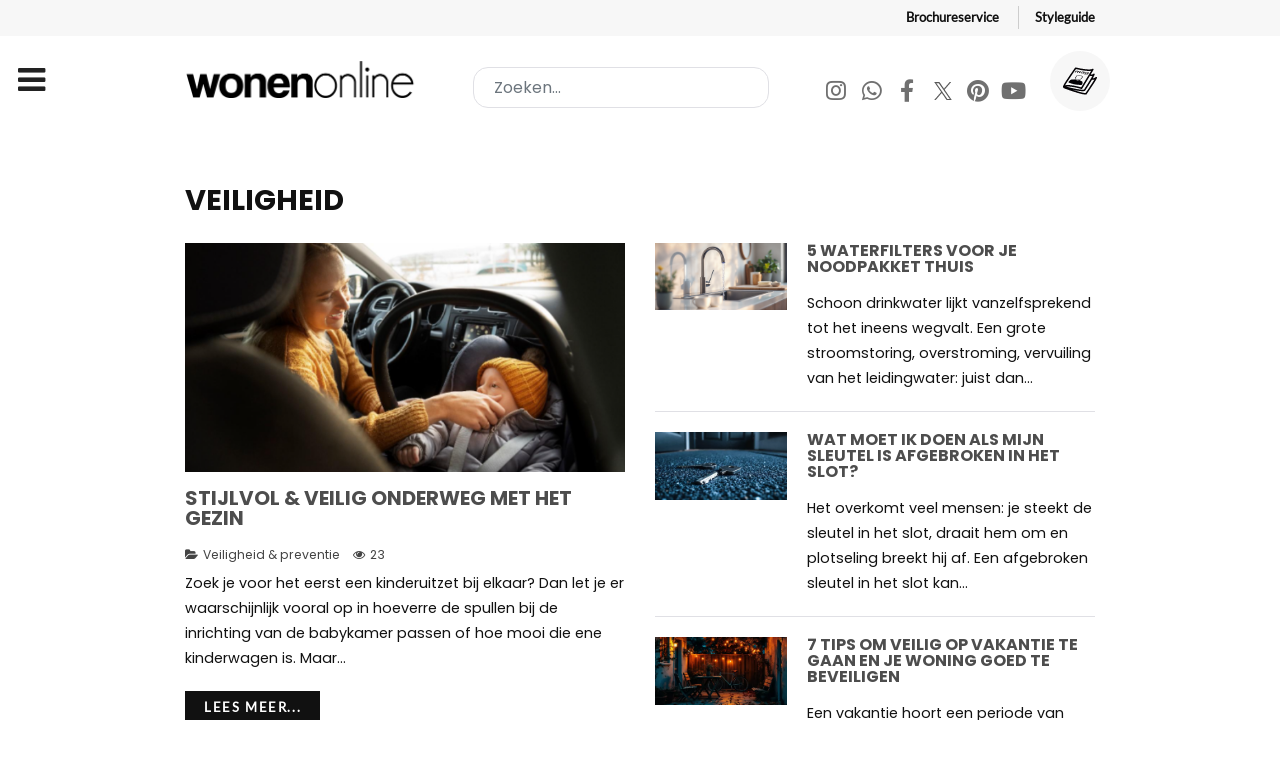

--- FILE ---
content_type: text/html; charset=utf-8
request_url: https://www.wonenonline.nl/bouwen-verbouwen/veiligheid-preventie
body_size: 16249
content:
<!DOCTYPE html><html lang=nl-NL dir=ltr><head><meta name=viewport content="width=device-width, initial-scale=1.0"><meta http-equiv=X-UA-Compatible content="IE=edge"/><meta charset=utf-8><meta name=referrer content=strict-origin><meta name=description content="Deze veiligheid en preventie tips wil je niet missen als je gaat klussen, bouwen of verbouwen. Alle veiligheidsadviezen bij elkaar...."><meta name=generator content="Joomla! - Open Source Content Management"><title>Veiligheid</title><link href="/bouwen-verbouwen/veiligheid-preventie?format=feed&amp;type=rss" rel=alternate type=application/rss+xml title=Veiligheid><link href="/bouwen-verbouwen/veiligheid-preventie?format=feed&amp;type=atom" rel=alternate type=application/atom+xml title=Veiligheid><link href=/bouwen-verbouwen/veiligheid-preventie rel=canonical><link href="/bouwen-verbouwen/veiligheid-preventie?start=12" rel=next><link href="https://www.wonenonline.nl/zoeken?format=opensearch" rel=search title="OpenSearch Wonenonline" type=application/opensearchdescription+xml><link href=/favicon.ico rel=icon type=image/vnd.microsoft.icon><link rel=stylesheet href=/media/com_jchoptimize/cache/css/061661d70d49c4a9eefe696746ceba26.css /><link rel=stylesheet href=/media/com_jchoptimize/cache/css/2cc81c0bd75e47985ca985fdee21ceb4.css /><link rel=stylesheet href=/media/com_jchoptimize/cache/css/c3688f0eb76d98c77c3103543950bde6.css /><link rel=stylesheet href=/media/com_jchoptimize/cache/css/b441833e24ddfb89e716288ddfc94678.css /><link rel=stylesheet href=/media/com_jchoptimize/cache/css/581faaa5bc9f98fcf87b8878b29419b5.css /><link rel=stylesheet href=/media/com_jchoptimize/cache/css/7e32d06b995a429cee9e48d70c5775ea.css /><link rel=stylesheet href=/media/com_jchoptimize/cache/css/91d682342f5c3f43e6b80a260988d91e.css /><link rel=stylesheet href=/media/com_jchoptimize/cache/css/31939ddab6cbfaf6832182780a49b0e7.css /><link rel=stylesheet href=/media/com_jchoptimize/cache/css/9166b518f2b7720c7c36fc5fa3015d76.css /><link rel=stylesheet href=/media/com_jchoptimize/cache/css/639445939b36ba65ec76c98ced7c0cfb.css /> <script type=application/json class="joomla-script-options new">{"joomla.jtext":{"MOD_FINDER_SEARCH_VALUE":"Zoeken..."},"finder-search":{"url":"\/component\/finder\/?task=suggestions.suggest&format=json&tmpl=component&Itemid=151"},"system.paths":{"root":"","rootFull":"https:\/\/www.wonenonline.nl\/","base":"","baseFull":"https:\/\/www.wonenonline.nl\/"},"csrf.token":"a0a0ef84c97065faf62705a92ab60cc7"}</script><meta name=twitter:title content=Veiligheid><meta name=twitter:card content=summary_large_image><meta name=twitter:site content=Wonenonline.nl><meta name=twitter:creator content=Wonenonline><meta name=twitter:url content=https://www.wonenonline.nl/bouwen-verbouwen/veiligheid-preventie><meta name=twitter:description content="Deze veiligheid en preventie tips wil je niet missen als je gaat klussen, bouwen of verbouwen. Alle veiligheidsadviezen bij elkaar...."/><meta name=twitter:image content=https://wonenonline.nl/images/afb-2021/wonen-interieur.jpg><meta property=og:title content=Veiligheid /><meta property=og:type content=article /><meta property=og:email content=info@wonenonline.nl ;/><meta property=og:url content=https://www.wonenonline.nl/bouwen-verbouwen/veiligheid-preventie><meta property=og:image content=https://wonenonline.nl/images/afb-2021/wonen-interieur.jpg /><meta property=og:site_name content=Wonenonline /><meta property=fb:admins content=834114416950007 /><meta property=fb:app_id content=711166632763132 /><meta property=og:description content="Deze veiligheid en preventie tips wil je niet missen als je gaat klussen, bouwen of verbouwen. Alle veiligheidsadviezen bij elkaar...."/><link rel=preconnect href=https://connect.facebook.net><link rel=dns-prefetch href=https://connect.facebook.net><noscript> <img height=1 width=1 style=display:none src="https://www.facebook.com/tr?id=271449522398091&ev=PageView&noscript=1"/> </noscript> <script src=/media/com_jchoptimize/cache/js/c6d7ff56d5af3a21ad5daeb27d49d683.js></script> <script src=/media/com_jchoptimize/cache/js/5ad9488e59865b14ed4a1fc1e860135b.js></script> <script src=/components/com_sppagebuilder/assets/js/dynamic-content.js?3e7e96fad5e237fb2d5a081c6cb11212></script> <script src=/components/com_sppagebuilder/assets/js/color-switcher.js?3e7e96fad5e237fb2d5a081c6cb11212></script> <script>if(typeof acymModule==='undefined'){var acymModule=[];acymModule['emailRegex']=/^[a-z0-9!#$%&\'*+\/=?^_`{|}~-]+(?:\.[a-z0-9!#$%&\'*+\/=?^_`{|}~-]+)*\@([a-z0-9-]+\.)+[a-z0-9]{2,20}$/i;acymModule['NAMECAPTION']='Naam';acymModule['NAME_MISSING']='Voer naam in';acymModule['EMAILCAPTION']='E-mail';acymModule['VALID_EMAIL']='Voer een geldig e-mailadres in';acymModule['VALID_EMAIL_CONFIRMATION']='E-mailveld en e-mail bevestigingsveld moeten identiek zijn';acymModule['CAPTCHA_MISSING']='De captcha is ongeldig, probeer het opnieuw';acymModule['NO_LIST_SELECTED']='Selecteer de lijsten waarop u zich wilt abonneren';acymModule['NO_LIST_SELECTED_UNSUB']='Selecteer de lijsten waarvan je je wilt afmelden';acymModule['ACCEPT_TERMS']='Controleer alstublieft de condities en voorwaarden/Privacybeleid';}</script> <script>window.addEventListener("DOMContentLoaded",(event)=>{acymModule["excludeValuesformAcym10501"]=[];acymModule["excludeValuesformAcym10501"]["1"]="Naam";acymModule["excludeValuesformAcym10501"]["2"]="E-mail";});</script> <script>document.addEventListener("DOMContentLoaded",()=>{window.htmlAddContent=window?.htmlAddContent||"";if(window.htmlAddContent){document.body.insertAdjacentHTML("beforeend",window.htmlAddContent);}});</script> <script>const initColorMode=()=>{const colorVariableData=[];const sppbColorVariablePrefix="--sppb";let activeColorMode=localStorage.getItem("sppbActiveColorMode")||"";activeColorMode="";const modes=[];if(!modes?.includes(activeColorMode)){activeColorMode="";localStorage.setItem("sppbActiveColorMode",activeColorMode);}
document?.body?.setAttribute("data-sppb-color-mode",activeColorMode);if(!localStorage.getItem("sppbActiveColorMode")){localStorage.setItem("sppbActiveColorMode",activeColorMode);}
if(window.sppbColorVariables){const colorVariables=typeof(window.sppbColorVariables)==="string"?JSON.parse(window.sppbColorVariables):window.sppbColorVariables;for(const colorVariable of colorVariables){const{path,value}=colorVariable;const variable=String(path[0]).trim().toLowerCase().replaceAll(" ","-");const mode=path[1];const variableName=`${sppbColorVariablePrefix}-${variable}`;if(activeColorMode===mode){colorVariableData.push(`${variableName}: ${value}`);}}
document.documentElement.style.cssText+=colorVariableData.join(";");}};window.sppbColorVariables=[];initColorMode();document.addEventListener("DOMContentLoaded",initColorMode);</script> <script>setTimeout(function(){!function(f,b,e,v,n,t,s)
{if(f.fbq)return;n=f.fbq=function(){n.callMethod?n.callMethod.apply(n,arguments):n.queue.push(arguments)};if(!f._fbq)f._fbq=n;n.push=n;n.loaded=!0;n.version='2.0';n.queue=[];t=b.createElement(e);t.async=!0;t.src=v;s=b.getElementsByTagName(e)[0];s.parentNode.insertBefore(t,s)}(window,document,'script','https://connect.facebook.net/en_US/fbevents.js');fbq('init','271449522398091');fbq('track','PageView');},4000);</script> <script src=/media/com_finder/js/finder-es5.min.js?e6d3d1f535e33b5641e406eb08d15093e7038cc2 nomodule defer></script> <script src=/media/vendor/awesomplete/js/awesomplete.min.js?1.1.5 defer></script> <script src="/media/com_finder/js/finder.min.js?a2c3894d062787a266d59d457ffba5481b639f64" type="module"></script> </head><body class="gantry g-helium-style site com_content view-category layout-vweb_wolvweb no-task dir-ltr itemid-431 outline-20 g-offcanvas-left g-default g-style-preset1"><div id=g-offcanvas data-g-offcanvas-swipe=1 data-g-offcanvas-css3=1><div class=g-grid><div class="g-block size-100"><div id=mobile-menu-5697-particle class="g-content g-particle"><div id=g-mobilemenu-container data-g-menu-breakpoint=85rem></div></div></div></div></div><div id=g-page-surround><div class="g-offcanvas-hide g-offcanvas-toggle" role=navigation data-offcanvas-toggle aria-controls=g-offcanvas aria-expanded=false><i class="fa fa-fw fa-bars"></i></div><section id=g-topnav><div class=g-container><div class=g-grid><div class="g-block size-100"><div id=horizontalmenu-9033-particle class="g-content g-particle"><ul class="g-horizontalmenu "> <li> <a target=_parent href=https://www.wonenonline.nl/interieur-inrichten/gratis-woonbrochures title=Brochureservice>Brochureservice</a> </li> <li> <a target=_parent href=https://www.wonenonline.nl/interieur-inrichten/lp/nieuw-de-wonenonline-styleguide-lp title=Styleguide>Styleguide</a> </li> </ul> </div> </div> </div> </div> </section> <header id=g-header><div class=g-container><div class=g-grid><div class="g-block size-100"><div class=g-system-messages><div id=system-message-container> </div> </div> </div> </div><div class=g-grid><div id=logo-wonenonline class="g-block size-30"><div id=logo-9608-particle class="g-content g-particle"> <a href=/ target=_self title=Wonenonline aria-label=Wonenonline rel=home class="g-logo g-logo-wonenonline"> <img src=/templates/vweb_wol/images/logo/wonenonline-logo.png alt=Wonenonline width=358 height=56 /> </a> </div></div><div id=search-wonenonline class="g-block size-38"><div class=g-content><div class=platform-content><form class="mod-finder js-finder-searchform form-search" style=margin:0; action=/zoeken method=get role=search> <label for=mod-finder-searchword1453 style=display:none class=finder>Zoeken...</label><input type=text name=q id=mod-finder-searchword1453 class="inputbox search-query input-medium js-finder-search-query form-control" value="" placeholder=Zoeken...> </form></div></div></div><div id=social-wonenonline class="g-block size-32 g-social-header hidden-phone"><div id=social-3171-particle class="g-content g-particle"><div class="g-social "><div class=wo-socialmedia-buttons> <a href=https://www.instagram.com/wonenonlinenl/ target=_blank rel="nofollow noopener noreferrer" title=Instagram aria-label=Instagram> <span class="fa fa-instagram fa-fw"></span> <span class=g-social-text></span> </a> <a href=https://whatsapp.com/channel/0029VaCwoed6LwHhxs0BA03J target=_blank rel="nofollow noopener noreferrer"> <span class="fa fa-whatsapp fa-fw"></span> <span class=g-social-text></span> </a> <a href=https://www.facebook.com/wonenonline target=_blank rel="nofollow noopener noreferrer" title=Facebook aria-label=Facebook> <span class="fa fa-facebook fa-fw"></span> <span class=g-social-text></span> </a> <a href=https://twitter.com/wonenonline target=_blank rel="nofollow noopener noreferrer" title=Twitter aria-label=Twitter> <span class="fa fa-twitter fa-fw"></span> <span class=g-social-text></span> </a> <a href=https://nl.pinterest.com/wonenonline/ target=_blank rel="nofollow noopener noreferrer" title=Pinterest aria-label=Pinterest> <span class="fa fa-pinterest fa-fw"></span> <span class=g-social-text></span> </a> <a href=https://www.youtube.com/wonenonline target=_blank rel="nofollow noopener noreferrer" title=Youtube aria-label=Youtube> <span class="fa fa-youtube fa-fw"></span> <span class=g-social-text></span> </a> </div><div class=wo-shop-button> <a href=https://www.wonenonline.nl/interieur-inrichten/gratis-woonbrochures title="Gratis Woonbrochures"> <img src=/templates/vweb_wol/custom/images/icons/011-magazine.svg alt=Wonenonline.nl> </a> </div></div></div></div></div></div></header><section id=g-navigation><div class=g-container><div class=g-grid><div class="g-block size-100"><div id=menu-6409-particle class="g-content g-particle"> <nav class=g-main-nav data-g-mobile-target data-g-hover-expand=true><ul class=g-toplevel> <li class="g-menu-item g-menu-item-type-component g-menu-item-151 g-standard  "> <a class=g-menu-item-container href=/> <span class=g-menu-item-content> <span class=g-menu-item-title>Home</span> </span> </a> </li> <li class="g-menu-item g-menu-item-type-component g-menu-item-310 g-parent g-fullwidth g-menu-item-link-parent "> <a class=g-menu-item-container href=/woontrends> <span class=g-menu-item-content> <span class=g-menu-item-title>Woontrends</span> </span> <span class=g-menu-parent-indicator data-g-menuparent=""></span> </a> <ul class="g-dropdown g-inactive g-fade "> <li class=g-dropdown-column><div class=g-grid><div class="g-block size-25"><ul class=g-sublevel> <li class="g-level-1 g-go-back"> <a class=g-menu-item-container href=# data-g-menuparent=""><span>Back</span></a> </li> <li class="g-menu-item g-menu-item-type-particle g-menu-item-2094  "><div class=g-menu-item-container data-g-menuparent=""><div class=menu-item-particle><h2 class=vweb-megabutton-dropdown_subtitle> ACTUEEL </h2></div></div></li> <li class="g-menu-item g-menu-item-type-component g-menu-item-3709  "> <a class=g-menu-item-container href=/woontrends/woontrends-2026> <span class=g-menu-item-content> <span class=g-menu-item-title>Woontrends 2026</span> </span> </a> </li> <li class="g-menu-item g-menu-item-type-component g-menu-item-3321  "> <a class=g-menu-item-container href=/woontrends/woontrends-2025> <span class=g-menu-item-content> <span class=g-menu-item-title>Woontrends 2025</span> </span> </a> </li> <li class="g-menu-item g-menu-item-type-alias g-menu-item-1373  "> <a class=g-menu-item-container href=/badkamers/badkamertrends> <span class=g-menu-item-content> <span class=g-menu-item-title>Badkamertrends</span> </span> </a> </li> <li class="g-menu-item g-menu-item-type-alias g-menu-item-1371  "> <a class=g-menu-item-container href=/interieur-inrichten/kleuren-trends> <span class=g-menu-item-content> <span class=g-menu-item-title>Kleurentrends 2026</span> </span> </a> </li> <li class="g-menu-item g-menu-item-type-alias g-menu-item-1374  "> <a class=g-menu-item-container href=/keukens/keukentrends> <span class=g-menu-item-content> <span class=g-menu-item-title>Keukentrends</span> </span> </a> </li> <li class="g-menu-item g-menu-item-type-alias g-menu-item-1375  "> <a class=g-menu-item-container href=/slaapkamers/slaapkamer-trends> <span class=g-menu-item-content> <span class=g-menu-item-title>Slaapkamertrends</span> </span> </a> </li> <li class="g-menu-item g-menu-item-type-alias g-menu-item-1376  "> <a class=g-menu-item-container href=/vloeren/vloeren-trends> <span class=g-menu-item-content> <span class=g-menu-item-title>Vloerentrends</span> </span> </a> </li> <li class="g-menu-item g-menu-item-type-alias g-menu-item-1377  "> <a class=g-menu-item-container href=/tuinieren/tuintrends> <span class=g-menu-item-content> <span class=g-menu-item-title>Tuintrends</span> </span> </a> </li> </ul> </div><div class="g-block size-25"><ul class=g-sublevel> <li class="g-level-1 g-go-back"> <a class=g-menu-item-container href=# data-g-menuparent=""><span>Back</span></a> </li> <li class="g-menu-item g-menu-item-type-particle g-menu-item-2096  "><div class=g-menu-item-container data-g-menuparent=""><div class=menu-item-particle><h2 class=vweb-megabutton-dropdown_subtitle> Nuttig </h2></div></div></li> <li class="g-menu-item g-menu-item-type-url g-menu-item-1372  "> <a class=g-menu-item-container href=https://www.wonenonline.nl/woontrends/woontrends-2019/de-woontrends-door-de-jaren-heen-van-2007-tot-heden> <span class=g-menu-item-content> <span class=g-menu-item-title>Woontrends 2007 - heden</span> </span> </a> </li> <li class="g-menu-item g-menu-item-type-url g-menu-item-1381  "> <a class=g-menu-item-container href=https://www.wonenonline.nl/interieur-inrichten/kleuren-trends/flexa-kleuren-trends> <span class=g-menu-item-content> <span class=g-menu-item-title>Flexa kleurentrends 2026</span> </span> </a> </li> <li class="g-menu-item g-menu-item-type-alias g-menu-item-1379  "> <a class=g-menu-item-container href=/interieur-inrichten/woonstijlen> <span class=g-menu-item-content> <span class=g-menu-item-title>Woonstijlen</span> </span> </a> </li> <li class="g-menu-item g-menu-item-type-alias g-menu-item-1380  "> <a class=g-menu-item-container href=/interieur-inrichten/kerst-interieur-inspiratie> <span class=g-menu-item-content> <span class=g-menu-item-title>Kersttrends 2026</span> </span> </a> </li> <li class="g-menu-item g-menu-item-type-url g-menu-item-1442  "> <a class=g-menu-item-container href=https://www.wonenonline.nl/interieur-inrichten/gratis-woonbrochures> <span class=g-menu-item-content> <span class=g-menu-item-title>Gratis woonbrochures </span> </span> </a> </li> <li class="g-menu-item g-menu-item-type-url g-menu-item-1441  "> <a class=g-menu-item-container href=https://www.wonenonline.nl/interieur-inrichten/interieur-inrichten/interieur-ontwerpen-3d-roomplanner> <span class=g-menu-item-content> <span class=g-menu-item-title>Interieur ontwerpen in 3D </span> </span> </a> </li> </ul> </div><div class="g-block size-25"><ul class=g-sublevel> <li class="g-level-1 g-go-back"> <a class=g-menu-item-container href=# data-g-menuparent=""><span>Back</span></a> </li> </ul> </div> </div> </li> </ul> </li> <li class="g-menu-item g-menu-item-type-component g-menu-item-108 g-parent g-fullwidth g-menu-item-link-parent "> <a class=g-menu-item-container href=/interieur-inrichten> <span class=g-menu-item-content> <span class=g-menu-item-title>Interieur</span> </span> <span class=g-menu-parent-indicator data-g-menuparent=""></span> </a> <ul class="g-dropdown g-inactive g-fade "> <li class=g-dropdown-column><div class=g-grid><div class="g-block size-20"><ul class=g-sublevel> <li class="g-level-1 g-go-back"> <a class=g-menu-item-container href=# data-g-menuparent=""><span>Back</span></a> </li> <li class="g-menu-item g-menu-item-type-particle g-menu-item-2097  "><div class=g-menu-item-container data-g-menuparent=""><div class=menu-item-particle><h2 class=vweb-megabutton-dropdown_subtitle> Ruimtes </h2></div></div></li> <li class="g-menu-item g-menu-item-type-component g-menu-item-1351  "> <a class=g-menu-item-container href=/interieur-inrichten/woonkamer> <span class=g-menu-item-content> <span class=g-menu-item-title>Woonkamer inrichten</span> </span> </a> </li> <li class="g-menu-item g-menu-item-type-alias g-menu-item-1360  "> <a class=g-menu-item-container href=/keukens> <span class=g-menu-item-content> <span class=g-menu-item-title>Keuken</span> </span> </a> </li> <li class="g-menu-item g-menu-item-type-alias g-menu-item-1362  "> <a class=g-menu-item-container href=/badkamers> <span class=g-menu-item-content> <span class=g-menu-item-title>Badkamer</span> </span> </a> </li> <li class="g-menu-item g-menu-item-type-alias g-menu-item-1363  "> <a class=g-menu-item-container href=/slaapkamers> <span class=g-menu-item-content> <span class=g-menu-item-title>Slaapkamer</span> </span> </a> </li> <li class="g-menu-item g-menu-item-type-alias g-menu-item-1486  "> <a class=g-menu-item-container href=/slaapkamers/kinderkamer> <span class=g-menu-item-content> <span class=g-menu-item-title>Kinderkamer</span> </span> </a> </li> <li class="g-menu-item g-menu-item-type-component g-menu-item-1352  "> <a class=g-menu-item-container href=/interieur-inrichten/werkkamer> <span class=g-menu-item-content> <span class=g-menu-item-title>Werkkamer</span> </span> </a> </li> <li class="g-menu-item g-menu-item-type-component g-menu-item-1630  "> <a class=g-menu-item-container href=/interieur-inrichten/hal> <span class=g-menu-item-content> <span class=g-menu-item-title>Hal</span> </span> </a> </li> </ul> </div><div class="g-block size-20"><ul class=g-sublevel> <li class="g-level-1 g-go-back"> <a class=g-menu-item-container href=# data-g-menuparent=""><span>Back</span></a> </li> <li class="g-menu-item g-menu-item-type-particle g-menu-item-2946  "><div class=g-menu-item-container data-g-menuparent=""><div class=menu-item-particle><h2 class=vweb-megabutton-dropdown_subtitle> INRICHTING </h2></div></div></li> <li class="g-menu-item g-menu-item-type-url g-menu-item-1631  "> <a class=g-menu-item-container href=https://www.wonenonline.nl/interieur-inrichten/interieurstylisten> <span class=g-menu-item-content> <span class=g-menu-item-title>INTERIEURADVIES</span> </span> </a> </li> <li class="g-menu-item g-menu-item-type-component g-menu-item-347  "> <a class=g-menu-item-container href=/interieur-inrichten/meubelen> <span class=g-menu-item-content> <span class=g-menu-item-title>Meubels</span> </span> </a> </li> <li class="g-menu-item g-menu-item-type-component g-menu-item-346  "> <a class=g-menu-item-container href=/interieur-inrichten/wandbekleding-behang> <span class=g-menu-item-content> <span class=g-menu-item-title>Behang en wand</span> </span> </a> </li> <li class="g-menu-item g-menu-item-type-component g-menu-item-357  "> <a class=g-menu-item-container href=/interieur-inrichten/verlichting> <span class=g-menu-item-content> <span class=g-menu-item-title>Verlichting</span> </span> </a> </li> <li class="g-menu-item g-menu-item-type-component g-menu-item-594  "> <a class=g-menu-item-container href=/interieur-inrichten/muurdecoratie-wanddecoratie> <span class=g-menu-item-content> <span class=g-menu-item-title>Muurdecoratie</span> </span> </a> </li> <li class="g-menu-item g-menu-item-type-component g-menu-item-345  "> <a class=g-menu-item-container href=/interieur-inrichten/raamdecoratie-gordijnen> <span class=g-menu-item-content> <span class=g-menu-item-title>Raamdecoratie</span> </span> </a> </li> <li class="g-menu-item g-menu-item-type-component g-menu-item-344  "> <a class=g-menu-item-container href=/interieur-inrichten/interieurstoffen> <span class=g-menu-item-content> <span class=g-menu-item-title>Interieurstoffen</span> </span> </a> </li> <li class="g-menu-item g-menu-item-type-component g-menu-item-351  "> <a class=g-menu-item-container href=/interieur-inrichten/interieur-inrichten> <span class=g-menu-item-content> <span class=g-menu-item-title>Inrichten &amp; indelen</span> </span> </a> </li> <li class="g-menu-item g-menu-item-type-component g-menu-item-348  "> <a class=g-menu-item-container href=/interieur-inrichten/interieuraccessoires> <span class=g-menu-item-content> <span class=g-menu-item-title>Interieuraccessoires</span> </span> </a> </li> <li class="g-menu-item g-menu-item-type-component g-menu-item-353  "> <a class=g-menu-item-container href=/interieur-inrichten/opbergen-en-opruimen> <span class=g-menu-item-content> <span class=g-menu-item-title>Opruimen &amp; opbergen</span> </span> </a> </li> <li class="g-menu-item g-menu-item-type-alias g-menu-item-1646  "> <a class=g-menu-item-container href=/woonwinkelen/huisdieren> <span class=g-menu-item-content> <span class=g-menu-item-title>Voor je huisdier</span> </span> </a> </li> </ul> </div><div class="g-block size-20"><ul class=g-sublevel> <li class="g-level-1 g-go-back"> <a class=g-menu-item-container href=# data-g-menuparent=""><span>Back</span></a> </li> <li class="g-menu-item g-menu-item-type-particle g-menu-item-2954  "><div class=g-menu-item-container data-g-menuparent=""><div class=menu-item-particle><h2 class=vweb-megabutton-dropdown_subtitle> SFEER </h2></div></div></li> <li class="g-menu-item g-menu-item-type-component g-menu-item-343  "> <a class=g-menu-item-container href=/interieur-inrichten/kleuren-trends> <span class=g-menu-item-content> <span class=g-menu-item-title>De kleurentrends van 2026</span> </span> </a> </li> <li class="g-menu-item g-menu-item-type-url g-menu-item-839  "> <a class=g-menu-item-container href=https://www.wonenonline.nl/woontrends/woontrends-2026> <span class=g-menu-item-content> <span class=g-menu-item-title>Woontrends 2026</span> </span> </a> </li> <li class="g-menu-item g-menu-item-type-component g-menu-item-2938  "> <a class=g-menu-item-container href=/interieur-inrichten/gratis-woonbrochures> <span class=g-menu-item-content> <span class=g-menu-item-title>Gratis woonbrochures</span> </span> </a> </li> <li class="g-menu-item g-menu-item-type-component g-menu-item-921  "> <a class=g-menu-item-container href=/interieur-inrichten/woonstijlen> <span class=g-menu-item-content> <span class=g-menu-item-title>Woonstijlen</span> </span> </a> </li> <li class="g-menu-item g-menu-item-type-alias g-menu-item-2168  "> <a class=g-menu-item-container href=/lekker-in-je-vel-wonen> <span class=g-menu-item-content> <span class=g-menu-item-title>Lekker in je vel wonen</span> </span> </a> </li> <li class="g-menu-item g-menu-item-type-component g-menu-item-359  "> <a class=g-menu-item-container href=/interieur-inrichten/kerst-interieur-inspiratie> <span class=g-menu-item-content> <span class=g-menu-item-title>Kersttrends 2026</span> </span> </a> </li> <li class="g-menu-item g-menu-item-type-component g-menu-item-350  "> <a class=g-menu-item-container href=/interieur-inrichten/interieurtips> <span class=g-menu-item-content> <span class=g-menu-item-title>Interieurtips</span> </span> </a> </li> <li class="g-menu-item g-menu-item-type-component g-menu-item-356  "> <a class=g-menu-item-container href=/interieur-inrichten/planten-bloemen> <span class=g-menu-item-content> <span class=g-menu-item-title>Planten en bloemen</span> </span> </a> </li> </ul> </div><div class="g-block size-20"><ul class=g-sublevel> <li class="g-level-1 g-go-back"> <a class=g-menu-item-container href=# data-g-menuparent=""><span>Back</span></a> </li> <li class="g-menu-item g-menu-item-type-particle g-menu-item-3133  "><div class=g-menu-item-container data-g-menuparent=""><div class=menu-item-particle><h2 class=vweb-megabutton-dropdown_subtitle> KLIMAAT </h2></div></div></li> <li class="g-menu-item g-menu-item-type-alias g-menu-item-1366  "> <a class=g-menu-item-container href=/sfeerhaarden-verwarming> <span class=g-menu-item-content> <span class=g-menu-item-title>Sfeerhaard &amp; kachel</span> </span> </a> </li> <li class="g-menu-item g-menu-item-type-alias g-menu-item-1445  "> <a class=g-menu-item-container href=/sfeerhaarden-verwarming/verwarming> <span class=g-menu-item-content> <span class=g-menu-item-title>Verwarming</span> </span> </a> </li> <li class="g-menu-item g-menu-item-type-url g-menu-item-1448  "> <a class=g-menu-item-container href=https://www.wonenonline.nl/keukens/huishoudelijk/alles-over-de-luchtbevochtiger> <span class=g-menu-item-content> <span class=g-menu-item-title>De luchtbevochtiger</span> </span> </a> </li> <li class="g-menu-item g-menu-item-type-alias g-menu-item-2084  "> <a class=g-menu-item-container href=/duurzaam-wonen> <span class=g-menu-item-content> <span class=g-menu-item-title>Duurzaam wonen</span> </span> </a> </li> <li class="g-menu-item g-menu-item-type-alias g-menu-item-1450  "> <a class=g-menu-item-container href=/bouwen-verbouwen/energie-besparen> <span class=g-menu-item-content> <span class=g-menu-item-title>Energie besparen</span> </span> </a> </li> <li class="g-menu-item g-menu-item-type-alias g-menu-item-1449  "> <a class=g-menu-item-container href=/bouwen-verbouwen/alles-over-zonnepanelen> <span class=g-menu-item-content> <span class=g-menu-item-title>Zonnepanelen</span> </span> </a> </li> <li class="g-menu-item g-menu-item-type-url g-menu-item-1446  "> <a class=g-menu-item-container href=https://www.wonenonline.nl/bouwen-verbouwen/ventileren/lekker-koel-zo-kies-je-de-perfecte-airco> <span class=g-menu-item-content> <span class=g-menu-item-title>Airco</span> </span> </a> </li> <li class="g-menu-item g-menu-item-type-alias g-menu-item-1447  "> <a class=g-menu-item-container href=/bouwen-verbouwen/ventileren> <span class=g-menu-item-content> <span class=g-menu-item-title>Ventileren</span> </span> </a> </li> </ul> </div><div class="g-block size-15"><ul class=g-sublevel> <li class="g-level-1 g-go-back"> <a class=g-menu-item-container href=# data-g-menuparent=""><span>Back</span></a> </li> <li class="g-menu-item g-menu-item-type-particle g-menu-item-2157  "><div class=g-menu-item-container data-g-menuparent=""><div class=menu-item-particle><h2 class=vweb-megabutton-dropdown_subtitle> LEES TIPS </h2></div></div></li> <li class="g-menu-item g-menu-item-type-url g-menu-item-1407  "> <a class=g-menu-item-container href=https://www.wonenonline.nl/interieur-inrichten/gratis-woonbrochures> <span class=g-menu-item-content> <span class=g-menu-item-title>Gratis woonbrochures</span> </span> </a> </li> <li class="g-menu-item g-menu-item-type-url g-menu-item-1382  "> <a class=g-menu-item-container href=https://www.wonenonline.nl/interieur-inrichten/interieur-inrichten/interieur-ontwerpen-3d-roomplanner> <span class=g-menu-item-content> <span class=g-menu-item-title>3D Interieur ontwerp</span> </span> </a> </li> <li class="g-menu-item g-menu-item-type-alias g-menu-item-1369  "> <a class=g-menu-item-container href=/woonbeurzen> <span class=g-menu-item-content> <span class=g-menu-item-title>Woonbeurzen</span> </span> </a> </li> <li class="g-menu-item g-menu-item-type-component g-menu-item-2265  "> <a class=g-menu-item-container href=/interieur-inrichten/stel-je-woonvraag> <span class=g-menu-item-content> <span class=g-menu-item-title>Stel je woonvraag</span> </span> </a> </li> <li class="g-menu-item g-menu-item-type-component g-menu-item-2208  "> <a class=g-menu-item-container href=/interieur-inrichten/anti-miskoopgids> <span class=g-menu-item-content> <span class=g-menu-item-title>Anti miskoopgids</span> </span> </a> </li> <li class="g-menu-item g-menu-item-type-component g-menu-item-2229  "> <a class=g-menu-item-container href=/interieur-inrichten/woonwinkels-woonboulevard> <span class=g-menu-item-content> <span class=g-menu-item-title>Woonwinkels</span> </span> </a> </li> <li class="g-menu-item g-menu-item-type-component g-menu-item-1316  "> <a class=g-menu-item-container href=/interieur-inrichten/van-de-redactie> <span class=g-menu-item-content> <span class=g-menu-item-title>Van de redactie</span> </span> </a> </li> <li class="g-menu-item g-menu-item-type-component g-menu-item-660  "> <a class=g-menu-item-container href=/interieur-inrichten/domotica> <span class=g-menu-item-content> <span class=g-menu-item-title>Smart Home</span> </span> </a> </li> <li class="g-menu-item g-menu-item-type-alias g-menu-item-1368  "> <a class=g-menu-item-container href=/verhuizen> <span class=g-menu-item-content> <span class=g-menu-item-title>Verhuistips</span> </span> </a> </li> </ul> </div><div class="g-block size-5"><ul class=g-sublevel> <li class="g-level-1 g-go-back"> <a class=g-menu-item-container href=# data-g-menuparent=""><span>Back</span></a> </li> </ul> </div> </div> </li> </ul> </li> <li class="g-menu-item g-menu-item-type-component g-menu-item-139 g-parent g-fullwidth g-menu-item-link-parent "> <a class=g-menu-item-container href=/keukens> <span class=g-menu-item-content> <span class=g-menu-item-title>Keuken</span> </span> <span class=g-menu-parent-indicator data-g-menuparent=""></span> </a> <ul class="g-dropdown g-inactive g-fade "> <li class=g-dropdown-column><div class=g-grid><div class="g-block size-25"><ul class=g-sublevel> <li class="g-level-1 g-go-back"> <a class=g-menu-item-container href=# data-g-menuparent=""><span>Back</span></a> </li> <li class="g-menu-item g-menu-item-type-particle g-menu-item-2102  "><div class=g-menu-item-container data-g-menuparent=""><div class=menu-item-particle><h2 class=vweb-megabutton-dropdown_subtitle> KEUKEN INRICHTEN </h2></div></div></li> <li class="g-menu-item g-menu-item-type-component g-menu-item-268  "> <a class=g-menu-item-container href=/keukens/inrichting-indeling> <span class=g-menu-item-content> <span class=g-menu-item-title>Keuken inrichten</span> </span> </a> </li> <li class="g-menu-item g-menu-item-type-component g-menu-item-323  "> <a class=g-menu-item-container href=/keukens/aanrechtbladen> <span class=g-menu-item-content> <span class=g-menu-item-title>Aanrechtbladen</span> </span> </a> </li> <li class="g-menu-item g-menu-item-type-component g-menu-item-322  "> <a class=g-menu-item-container href=/keukens/afzuigkappen> <span class=g-menu-item-content> <span class=g-menu-item-title>Afzuigkappen</span> </span> </a> </li> <li class="g-menu-item g-menu-item-type-component g-menu-item-324  "> <a class=g-menu-item-container href=/keukens/spoelbakken> <span class=g-menu-item-content> <span class=g-menu-item-title>Spoelbakken</span> </span> </a> </li> <li class="g-menu-item g-menu-item-type-component g-menu-item-320  "> <a class=g-menu-item-container href=/keukens/kooksystemen> <span class=g-menu-item-content> <span class=g-menu-item-title>Kooksystemen</span> </span> </a> </li> <li class="g-menu-item g-menu-item-type-component g-menu-item-325  "> <a class=g-menu-item-container href=/keukens/keukenkranen> <span class=g-menu-item-content> <span class=g-menu-item-title>Keukenkranen</span> </span> </a> </li> <li class="g-menu-item g-menu-item-type-component g-menu-item-327  "> <a class=g-menu-item-container href=/keukens/koelen-vriezen> <span class=g-menu-item-content> <span class=g-menu-item-title>Koelkast en vriezer</span> </span> </a> </li> <li class="g-menu-item g-menu-item-type-component g-menu-item-328  "> <a class=g-menu-item-container href=/keukens/keuken-servies-accessoires> <span class=g-menu-item-content> <span class=g-menu-item-title>Servies &amp; accessoires</span> </span> </a> </li> </ul> </div><div class="g-block size-25"><ul class=g-sublevel> <li class="g-level-1 g-go-back"> <a class=g-menu-item-container href=# data-g-menuparent=""><span>Back</span></a> </li> <li class="g-menu-item g-menu-item-type-particle g-menu-item-2103  "><div class=g-menu-item-container data-g-menuparent=""><div class=menu-item-particle><h2 class=vweb-megabutton-dropdown_subtitle> KEUKENAPPARATEN </h2></div></div></li> <li class="g-menu-item g-menu-item-type-component g-menu-item-326  "> <a class=g-menu-item-container href=/keukens/oven-magnetron> <span class=g-menu-item-content> <span class=g-menu-item-title>Oven &amp; magnetron</span> </span> </a> </li> <li class="g-menu-item g-menu-item-type-url g-menu-item-1397  "> <a class=g-menu-item-container href=https://www.wonenonline.nl/keukens/koelen-vriezen/onmisbaar-in-je-woning-de-koelkast> <span class=g-menu-item-content> <span class=g-menu-item-title>Koelkast</span> </span> </a> </li> <li class="g-menu-item g-menu-item-type-url g-menu-item-1384  "> <a class=g-menu-item-container href=https://www.wonenonline.nl/keukens/kooksystemen/welke-kookplaat-kies-jij> <span class=g-menu-item-content> <span class=g-menu-item-title>Kookplaten</span> </span> </a> </li> <li class="g-menu-item g-menu-item-type-url g-menu-item-1398  "> <a class=g-menu-item-container href=https://www.wonenonline.nl/keukens/koelen-vriezen/dit-moet-je-weten-over-je-vriezer> <span class=g-menu-item-content> <span class=g-menu-item-title>Vriezer</span> </span> </a> </li> <li class="g-menu-item g-menu-item-type-url g-menu-item-1385  "> <a class=g-menu-item-container href=https://www.wonenonline.nl/keukens/huishoudelijk/een-vaatwasser-kopen-hier-moet-je-op-letten> <span class=g-menu-item-content> <span class=g-menu-item-title>Vaatwassers</span> </span> </a> </li> <li class="g-menu-item g-menu-item-type-url g-menu-item-1388  "> <a class=g-menu-item-container href=https://www.wonenonline.nl/keukens/huishoudelijk/alles-wat-je-moet-weten-over-de-airfryer> <span class=g-menu-item-content> <span class=g-menu-item-title>Airfryers</span> </span> </a> </li> <li class="g-menu-item g-menu-item-type-url g-menu-item-1387  "> <a class=g-menu-item-container href=https://www.wonenonline.nl/keukens/huishoudelijk/zo-kies-je-de-juiste-blender> <span class=g-menu-item-content> <span class=g-menu-item-title>Blenders</span> </span> </a> </li> </ul> </div><div class="g-block size-25"><ul class=g-sublevel> <li class="g-level-1 g-go-back"> <a class=g-menu-item-container href=# data-g-menuparent=""><span>Back</span></a> </li> <li class="g-menu-item g-menu-item-type-particle g-menu-item-2104  "><div class=g-menu-item-container data-g-menuparent=""><div class=menu-item-particle><h2 class=vweb-megabutton-dropdown_subtitle> HUISHOUDELIJK </h2></div></div></li> <li class="g-menu-item g-menu-item-type-url g-menu-item-1389  "> <a class=g-menu-item-container href=https://www.wonenonline.nl/keukens/huishoudelijk/wasmachines-en-drogers-waar-moet-je-op-letten-bij-de-aanschaf> <span class=g-menu-item-content> <span class=g-menu-item-title>Wassen &amp; drogen</span> </span> </a> </li> <li class="g-menu-item g-menu-item-type-url g-menu-item-1390  "> <a class=g-menu-item-container href=https://www.wonenonline.nl/keukens/huishoudelijk/een-stofzuiger-kopen-hier-moet-je-op-letten> <span class=g-menu-item-content> <span class=g-menu-item-title>Stofzuigers</span> </span> </a> </li> <li class="g-menu-item g-menu-item-type-url g-menu-item-1391  "> <a class=g-menu-item-container href=https://www.wonenonline.nl/keukens/huishoudelijk/alles-over-de-luchtbevochtiger> <span class=g-menu-item-content> <span class=g-menu-item-title>Luchtbevochtigers</span> </span> </a> </li> <li class="g-menu-item g-menu-item-type-url g-menu-item-1392  "> <a class=g-menu-item-container href=https://www.wonenonline.nl/keukens/huishoudelijk/welke-pan-kun-je-het-beste-kiezen-alles-over-pannen> <span class=g-menu-item-content> <span class=g-menu-item-title>Pannen</span> </span> </a> </li> <li class="g-menu-item g-menu-item-type-alias g-menu-item-1393  "> <a class=g-menu-item-container href=/interieur-inrichten/opbergen-en-opruimen> <span class=g-menu-item-content> <span class=g-menu-item-title>Opruimen &amp; opbergen</span> </span> </a> </li> <li class="g-menu-item g-menu-item-type-component g-menu-item-329  "> <a class=g-menu-item-container href=/keukens/huishoudelijk> <span class=g-menu-item-content> <span class=g-menu-item-title>Huishoudelijk</span> </span> </a> </li> <li class="g-menu-item g-menu-item-type-component g-menu-item-1763  "> <a class=g-menu-item-container href=/keukens/schoonmaken> <span class=g-menu-item-content> <span class=g-menu-item-title>Schoonmaken</span> </span> </a> </li> </ul> </div><div class="g-block size-25"><ul class=g-sublevel> <li class="g-level-1 g-go-back"> <a class=g-menu-item-container href=# data-g-menuparent=""><span>Back</span></a> </li> <li class="g-menu-item g-menu-item-type-particle g-menu-item-2105  "><div class=g-menu-item-container data-g-menuparent=""><div class=menu-item-particle><h2 class=vweb-megabutton-dropdown_subtitle> FAVORIET </h2></div></div></li> <li class="g-menu-item g-menu-item-type-url g-menu-item-1405  "> <a class=g-menu-item-container href=https://www.wonenonline.nl/interieur-inrichten/gratis-woonbrochures> <span class=g-menu-item-content> <span class=g-menu-item-title>Gratis keukenbrochures</span> </span> </a> </li> <li class="g-menu-item g-menu-item-type-component g-menu-item-1632  "> <a class=g-menu-item-container href=/keukens/van-de-redactie-keuken> <span class=g-menu-item-content> <span class=g-menu-item-title>Van de keuken redactie</span> </span> </a> </li> <li class="g-menu-item g-menu-item-type-component g-menu-item-321  "> <a class=g-menu-item-container href=/keukens/keukentrends> <span class=g-menu-item-content> <span class=g-menu-item-title>Keukentrends</span> </span> </a> </li> <li class="g-menu-item g-menu-item-type-url g-menu-item-1383  "> <a class=g-menu-item-container href=https://www.wonenonline.nl/interieur-inrichten/interieur-inrichten/interieur-ontwerpen-3d-roomplanner> <span class=g-menu-item-content> <span class=g-menu-item-title>3D keuken ontwerpen</span> </span> </a> </li> </ul> </div> </div> </li> </ul> </li> <li class="g-menu-item g-menu-item-type-component g-menu-item-311 g-parent g-fullwidth g-menu-item-link-parent "> <a class=g-menu-item-container href=/badkamers> <span class=g-menu-item-content> <span class=g-menu-item-title>Badkamer</span> </span> <span class=g-menu-parent-indicator data-g-menuparent=""></span> </a> <ul class="g-dropdown g-inactive g-fade "> <li class=g-dropdown-column><div class=g-grid><div class="g-block size-25"><ul class=g-sublevel> <li class="g-level-1 g-go-back"> <a class=g-menu-item-container href=# data-g-menuparent=""><span>Back</span></a> </li> <li class="g-menu-item g-menu-item-type-particle g-menu-item-2106  "><div class=g-menu-item-container data-g-menuparent=""><div class=menu-item-particle><h2 class=vweb-megabutton-dropdown_subtitle> SANITAIR </h2></div></div></li> <li class="g-menu-item g-menu-item-type-component g-menu-item-362  "> <a class=g-menu-item-container href=/badkamers/baden> <span class=g-menu-item-content> <span class=g-menu-item-title>Baden</span> </span> </a> </li> <li class="g-menu-item g-menu-item-type-component g-menu-item-364  "> <a class=g-menu-item-container href=/badkamers/douches> <span class=g-menu-item-content> <span class=g-menu-item-title>Douches</span> </span> </a> </li> <li class="g-menu-item g-menu-item-type-component g-menu-item-366  "> <a class=g-menu-item-container href=/badkamers/wastafels> <span class=g-menu-item-content> <span class=g-menu-item-title>Wastafels</span> </span> </a> </li> <li class="g-menu-item g-menu-item-type-component g-menu-item-365  "> <a class=g-menu-item-container href=/badkamers/kranen> <span class=g-menu-item-content> <span class=g-menu-item-title>Kranen</span> </span> </a> </li> <li class="g-menu-item g-menu-item-type-component g-menu-item-371  "> <a class=g-menu-item-container href=/badkamers/toiletten> <span class=g-menu-item-content> <span class=g-menu-item-title>Toilet &amp; hygiëne</span> </span> </a> </li> <li class="g-menu-item g-menu-item-type-component g-menu-item-373  "> <a class=g-menu-item-container href=/badkamers/sauna-wellness> <span class=g-menu-item-content> <span class=g-menu-item-title>Sauna &amp; Wellness</span> </span> </a> </li> </ul> </div><div class="g-block size-25"><ul class=g-sublevel> <li class="g-level-1 g-go-back"> <a class=g-menu-item-container href=# data-g-menuparent=""><span>Back</span></a> </li> <li class="g-menu-item g-menu-item-type-particle g-menu-item-2107  "><div class=g-menu-item-container data-g-menuparent=""><div class=menu-item-particle><h2 class=vweb-megabutton-dropdown_subtitle> INRICHTEN </h2></div></div></li> <li class="g-menu-item g-menu-item-type-component g-menu-item-361  "> <a class=g-menu-item-container href=/badkamers/badkamertrends> <span class=g-menu-item-content> <span class=g-menu-item-title>Badkamertrends 2026</span> </span> </a> </li> <li class="g-menu-item g-menu-item-type-component g-menu-item-369  "> <a class=g-menu-item-container href=/badkamers/badkamer-inrichten-indelen> <span class=g-menu-item-content> <span class=g-menu-item-title>Badkamer inrichten</span> </span> </a> </li> <li class="g-menu-item g-menu-item-type-component g-menu-item-368  "> <a class=g-menu-item-container href=/badkamers/badkamermeubels> <span class=g-menu-item-content> <span class=g-menu-item-title>Badkamermeubels</span> </span> </a> </li> <li class="g-menu-item g-menu-item-type-component g-menu-item-367  "> <a class=g-menu-item-container href=/badkamers/badkameraccessoires> <span class=g-menu-item-content> <span class=g-menu-item-title>Badkameraccessoires</span> </span> </a> </li> <li class="g-menu-item g-menu-item-type-component g-menu-item-370  "> <a class=g-menu-item-container href=/badkamers/badkamervloer-wand> <span class=g-menu-item-content> <span class=g-menu-item-title>Badkamervloer</span> </span> </a> </li> <li class="g-menu-item g-menu-item-type-component g-menu-item-372  "> <a class=g-menu-item-container href=/badkamers/badkamer-radiator> <span class=g-menu-item-content> <span class=g-menu-item-title>Badkamer radiator</span> </span> </a> </li> </ul> </div><div class="g-block size-25"><ul class=g-sublevel> <li class="g-level-1 g-go-back"> <a class=g-menu-item-container href=# data-g-menuparent=""><span>Back</span></a> </li> <li class="g-menu-item g-menu-item-type-particle g-menu-item-2108  "><div class=g-menu-item-container data-g-menuparent=""><div class=menu-item-particle><h2 class=vweb-megabutton-dropdown_subtitle> Badkamer stijlen </h2></div></div></li> <li class="g-menu-item g-menu-item-type-url g-menu-item-1620  "> <a class=g-menu-item-container href=https://www.wonenonline.nl/badkamers/badkamer-inrichten-indelen/badkamerstijlen-de-moderne-badkamer> <span class=g-menu-item-content> <span class=g-menu-item-title>MODERNE BADKAMER</span> </span> </a> </li> <li class="g-menu-item g-menu-item-type-url g-menu-item-1621  "> <a class=g-menu-item-container href=https://www.wonenonline.nl/badkamers/badkamer-inrichten-indelen/badkamerstijlen-de-design-badkamer> <span class=g-menu-item-content> <span class=g-menu-item-title>DESIGN BADKAMER</span> </span> </a> </li> <li class="g-menu-item g-menu-item-type-url g-menu-item-1622  "> <a class=g-menu-item-container href=https://www.wonenonline.nl/badkamers/badkamer-inrichten-indelen/badkamerstijlen-de-landelijke-badkamer> <span class=g-menu-item-content> <span class=g-menu-item-title>LANDELIJKE BADKAMER</span> </span> </a> </li> <li class="g-menu-item g-menu-item-type-url g-menu-item-1623  "> <a class=g-menu-item-container href=https://www.wonenonline.nl/badkamers/badkamer-inrichten-indelen/badkamerstijlen-de-klassieke-badkamer> <span class=g-menu-item-content> <span class=g-menu-item-title>KLASSIEKE BADKAMER</span> </span> </a> </li> <li class="g-menu-item g-menu-item-type-url g-menu-item-1624  "> <a class=g-menu-item-container href=https://www.wonenonline.nl/badkamers/badkamer-inrichten-indelen/badkamerstijlen-de-industriele-badkamer> <span class=g-menu-item-content> <span class=g-menu-item-title>INDUSTRIELE BADKAMER</span> </span> </a> </li> <li class="g-menu-item g-menu-item-type-url g-menu-item-1625  "> <a class=g-menu-item-container href=https://www.wonenonline.nl/badkamers/badkamer-inrichten-indelen/badkamerstijlen-de-botanische-badkamer> <span class=g-menu-item-content> <span class=g-menu-item-title>BOTANISCHE BADKAMER</span> </span> </a> </li> <li class="g-menu-item g-menu-item-type-url g-menu-item-1626  "> <a class=g-menu-item-container href=https://www.wonenonline.nl/badkamers/badkamer-inrichten-indelen/badkamerstijlen-de-wellness-badkamer> <span class=g-menu-item-content> <span class=g-menu-item-title>WELLNESS BADKAMER</span> </span> </a> </li> </ul> </div><div class="g-block size-25"><ul class=g-sublevel> <li class="g-level-1 g-go-back"> <a class=g-menu-item-container href=# data-g-menuparent=""><span>Back</span></a> </li> <li class="g-menu-item g-menu-item-type-particle g-menu-item-2109  "><div class=g-menu-item-container data-g-menuparent=""><div class=menu-item-particle><h2 class=vweb-megabutton-dropdown_subtitle> FAVORIETEN </h2></div></div></li> <li class="g-menu-item g-menu-item-type-component g-menu-item-1737  "> <a class=g-menu-item-container href=/badkamers/van-de-redactie-badkamer> <span class=g-menu-item-content> <span class=g-menu-item-title>Van de badkamer redactie</span> </span> </a> </li> <li class="g-menu-item g-menu-item-type-url g-menu-item-1452  "> <a class=g-menu-item-container href=https://www.wonenonline.nl/interieur-inrichten/interieur-inrichten/interieur-ontwerpen-3d-roomplanner> <span class=g-menu-item-content> <span class=g-menu-item-title>3D badkamer ontwerpen</span> </span> </a> </li> <li class="g-menu-item g-menu-item-type-url g-menu-item-1403  "> <a class=g-menu-item-container href=https://www.wonenonline.nl/interieur-inrichten/gratis-woonbrochures> <span class=g-menu-item-content> <span class=g-menu-item-title>Badkamerbrochures</span> </span> </a> </li> </ul> </div> </div> </li> </ul> </li> <li class="g-menu-item g-menu-item-type-component g-menu-item-312 g-parent g-fullwidth g-menu-item-link-parent "> <a class=g-menu-item-container href=/vloeren> <span class=g-menu-item-content> <span class=g-menu-item-title>Vloeren</span> </span> <span class=g-menu-parent-indicator data-g-menuparent=""></span> </a> <ul class="g-dropdown g-inactive g-fade "> <li class=g-dropdown-column><div class=g-grid><div class="g-block  size-33-3"><ul class=g-sublevel> <li class="g-level-1 g-go-back"> <a class=g-menu-item-container href=# data-g-menuparent=""><span>Back</span></a> </li> <li class="g-menu-item g-menu-item-type-particle g-menu-item-2110  "><div class=g-menu-item-container data-g-menuparent=""><div class=menu-item-particle><h2 class=vweb-megabutton-dropdown_subtitle> SOORTEN VLOEREN </h2></div></div></li> <li class="g-menu-item g-menu-item-type-component g-menu-item-378  "> <a class=g-menu-item-container href=/vloeren/parket-vloeren> <span class=g-menu-item-content> <span class=g-menu-item-title>Parket</span> </span> </a> </li> <li class="g-menu-item g-menu-item-type-component g-menu-item-377  "> <a class=g-menu-item-container href=/vloeren/laminaat-vloeren> <span class=g-menu-item-content> <span class=g-menu-item-title>Laminaat</span> </span> </a> </li> <li class="g-menu-item g-menu-item-type-component g-menu-item-383  "> <a class=g-menu-item-container href=/vloeren/kunststof-vloeren> <span class=g-menu-item-content> <span class=g-menu-item-title>Kunststof PVC Vinyl vloeren</span> </span> </a> </li> <li class="g-menu-item g-menu-item-type-component g-menu-item-376  "> <a class=g-menu-item-container href=/vloeren/tapijt> <span class=g-menu-item-content> <span class=g-menu-item-title>Tapijt en vloerkleed</span> </span> </a> </li> <li class="g-menu-item g-menu-item-type-component g-menu-item-382  "> <a class=g-menu-item-container href=/vloeren/tegels-plavuizen> <span class=g-menu-item-content> <span class=g-menu-item-title>Tegels &amp; plavuizen</span> </span> </a> </li> <li class="g-menu-item g-menu-item-type-component g-menu-item-384  "> <a class=g-menu-item-container href=/vloeren/gietvloeren-betonlook-vloeren> <span class=g-menu-item-content> <span class=g-menu-item-title>Gietvloer en betonlook</span> </span> </a> </li> <li class="g-menu-item g-menu-item-type-component g-menu-item-379  "> <a class=g-menu-item-container href=/vloeren/linoleum-vloeren> <span class=g-menu-item-content> <span class=g-menu-item-title>Linoleum</span> </span> </a> </li> <li class="g-menu-item g-menu-item-type-component g-menu-item-380  "> <a class=g-menu-item-container href=/vloeren/kurk-vloeren> <span class=g-menu-item-content> <span class=g-menu-item-title>Kurk vloeren</span> </span> </a> </li> </ul> </div><div class="g-block  size-33-3"><ul class=g-sublevel> <li class="g-level-1 g-go-back"> <a class=g-menu-item-container href=# data-g-menuparent=""><span>Back</span></a> </li> <li class="g-menu-item g-menu-item-type-particle g-menu-item-2111  "><div class=g-menu-item-container data-g-menuparent=""><div class=menu-item-particle><h2 class=vweb-megabutton-dropdown_subtitle> OOK INTERESSANT </h2></div></div></li> <li class="g-menu-item g-menu-item-type-url g-menu-item-1399  "> <a class=g-menu-item-container href=https://www.wonenonline.nl/vloeren/vloeren-trends/de-vloer-van-je-dromen-kiezen> <span class=g-menu-item-content> <span class=g-menu-item-title>Een vloer kiezen</span> </span> </a> </li> <li class="g-menu-item g-menu-item-type-component g-menu-item-385  "> <a class=g-menu-item-container href=/vloeren/vloerverwarming> <span class=g-menu-item-content> <span class=g-menu-item-title>Vloerverwarming</span> </span> </a> </li> <li class="g-menu-item g-menu-item-type-alias g-menu-item-1444  "> <a class=g-menu-item-container href=/badkamers/badkamervloer-wand> <span class=g-menu-item-content> <span class=g-menu-item-title>Badkamervloeren</span> </span> </a> </li> </ul> </div><div class="g-block  size-33-3"><ul class=g-sublevel> <li class="g-level-1 g-go-back"> <a class=g-menu-item-container href=# data-g-menuparent=""><span>Back</span></a> </li> <li class="g-menu-item g-menu-item-type-particle g-menu-item-2112  "><div class=g-menu-item-container data-g-menuparent=""><div class=menu-item-particle><h2 class=vweb-megabutton-dropdown_subtitle> MAGAZINES </h2></div></div></li> <li class="g-menu-item g-menu-item-type-component g-menu-item-375  "> <a class=g-menu-item-container href=/vloeren/vloeren-trends> <span class=g-menu-item-content> <span class=g-menu-item-title>Vloerentrends</span> </span> </a> </li> <li class="g-menu-item g-menu-item-type-url g-menu-item-1401  "> <a class=g-menu-item-container href=https://www.wonenonline.nl/interieur-inrichten/gratis-woonbrochures> <span class=g-menu-item-content> <span class=g-menu-item-title>Gratis woonbrochures</span> </span> </a> </li> </ul> </div> </div> </li> </ul> </li> <li class="g-menu-item g-menu-item-type-component g-menu-item-313 g-parent g-fullwidth g-menu-item-link-parent "> <a class=g-menu-item-container href=/slaapkamers> <span class=g-menu-item-content> <span class=g-menu-item-title>Slaapkamer</span> </span> <span class=g-menu-parent-indicator data-g-menuparent=""></span> </a> <ul class="g-dropdown g-inactive g-fade "> <li class=g-dropdown-column><div class=g-grid><div class="g-block  size-33-3"><ul class=g-sublevel> <li class="g-level-1 g-go-back"> <a class=g-menu-item-container href=# data-g-menuparent=""><span>Back</span></a> </li> <li class="g-menu-item g-menu-item-type-particle g-menu-item-2113  "><div class=g-menu-item-container data-g-menuparent=""><div class=menu-item-particle><h2 class=vweb-megabutton-dropdown_subtitle> ALLES OVER </h2></div></div></li> <li class="g-menu-item g-menu-item-type-url g-menu-item-1627  "> <a class=g-menu-item-container href=https://www.wonenonline.nl/slaapkamers/alle-slaapkamerstijlen-op-een-rijtje> <span class=g-menu-item-content> <span class=g-menu-item-title>Slaapkamerstijlen</span> </span> </a> </li> <li class="g-menu-item g-menu-item-type-component g-menu-item-387  "> <a class=g-menu-item-container href=/slaapkamers/bed-matras> <span class=g-menu-item-content> <span class=g-menu-item-title>Bed &amp; matras</span> </span> </a> </li> <li class="g-menu-item g-menu-item-type-component g-menu-item-388  "> <a class=g-menu-item-container href=/slaapkamers/bedtextiel> <span class=g-menu-item-content> <span class=g-menu-item-title>Bedtextiel</span> </span> </a> </li> <li class="g-menu-item g-menu-item-type-component g-menu-item-389  "> <a class=g-menu-item-container href=/slaapkamers/kinderkamer> <span class=g-menu-item-content> <span class=g-menu-item-title>Kinderkamer</span> </span> </a> </li> <li class="g-menu-item g-menu-item-type-url g-menu-item-1396  "> <a class=g-menu-item-container href=https://www.wonenonline.nl/slaapkamers/kinderkamer/de-babykamer-inrichten-7-toffe-tips> <span class=g-menu-item-content> <span class=g-menu-item-title>Babykamer inrichten</span> </span> </a> </li> </ul> </div><div class="g-block  size-33-3"><ul class=g-sublevel> <li class="g-level-1 g-go-back"> <a class=g-menu-item-container href=# data-g-menuparent=""><span>Back</span></a> </li> <li class="g-menu-item g-menu-item-type-particle g-menu-item-2114  "><div class=g-menu-item-container data-g-menuparent=""><div class=menu-item-particle><h2 class=vweb-megabutton-dropdown_subtitle> SLAAPKAMERSTIJLEN </h2></div></div></li> <li class="g-menu-item g-menu-item-type-url g-menu-item-1883  "> <a class=g-menu-item-container href=https://www.wonenonline.nl/interieur-inrichten/woonstijlen/slaapkamer-inrichten-de-romantische-slaapkamerstijl> <span class=g-menu-item-content> <span class=g-menu-item-title>De romantische slaapkamer</span> </span> </a> </li> <li class="g-menu-item g-menu-item-type-url g-menu-item-1884  "> <a class=g-menu-item-container href=https://www.wonenonline.nl/interieur-inrichten/woonstijlen/slaapkamer-inrichten-de-bohemian-slaapkamerstijl> <span class=g-menu-item-content> <span class=g-menu-item-title>De bohemian slaapkamer</span> </span> </a> </li> <li class="g-menu-item g-menu-item-type-url g-menu-item-1885  "> <a class=g-menu-item-container href=https://www.wonenonline.nl/interieur-inrichten/woonstijlen/slaapkamer-inrichten-landelijke-slaapkamerstijl> <span class=g-menu-item-content> <span class=g-menu-item-title>De landelijke slaapkamer</span> </span> </a> </li> <li class="g-menu-item g-menu-item-type-url g-menu-item-1886  "> <a class=g-menu-item-container href=https://www.wonenonline.nl/interieur-inrichten/woonstijlen/slaapkamer-inrichten-de-industriele-slaapkamerstijl> <span class=g-menu-item-content> <span class=g-menu-item-title>De industriële slaapkamer</span> </span> </a> </li> <li class="g-menu-item g-menu-item-type-url g-menu-item-1887  "> <a class=g-menu-item-container href=https://www.wonenonline.nl/interieur-inrichten/woonstijlen/slaapkamer-inrichten-de-scandinavische-slaapkamerstijl> <span class=g-menu-item-content> <span class=g-menu-item-title>De Scandinavische slaapkamer</span> </span> </a> </li> </ul> </div><div class="g-block  size-33-3"><ul class=g-sublevel> <li class="g-level-1 g-go-back"> <a class=g-menu-item-container href=# data-g-menuparent=""><span>Back</span></a> </li> <li class="g-menu-item g-menu-item-type-particle g-menu-item-2115  "><div class=g-menu-item-container data-g-menuparent=""><div class=menu-item-particle><h2 class=vweb-megabutton-dropdown_subtitle> SLAAPKAMER EXTRA </h2></div></div></li> <li class="g-menu-item g-menu-item-type-url g-menu-item-1395  "> <a class=g-menu-item-container href=https://www.wonenonline.nl/interieur-inrichten/interieur-inrichten/interieur-ontwerpen-3d-roomplanner> <span class=g-menu-item-content> <span class=g-menu-item-title>3D slaapkamer ontwerpen</span> </span> </a> </li> <li class="g-menu-item g-menu-item-type-component g-menu-item-386  "> <a class=g-menu-item-container href=/slaapkamers/slaapkamer-trends> <span class=g-menu-item-content> <span class=g-menu-item-title>Slaapkamertrends</span> </span> </a> </li> <li class="g-menu-item g-menu-item-type-url g-menu-item-1409  "> <a class=g-menu-item-container href=https://www.wonenonline.nl/interieur-inrichten/gratis-woonbrochures> <span class=g-menu-item-content> <span class=g-menu-item-title>Gratis brochures</span> </span> </a> </li> </ul> </div> </div> </li> </ul> </li> <li class="g-menu-item g-menu-item-type-component g-menu-item-315 g-parent g-fullwidth g-menu-item-link-parent "> <a class=g-menu-item-container href=/sfeerhaarden-verwarming> <span class=g-menu-item-content> <span class=g-menu-item-title>Haarden</span> </span> <span class=g-menu-parent-indicator data-g-menuparent=""></span> </a> <ul class="g-dropdown g-inactive g-fade "> <li class=g-dropdown-column><div class=g-grid><div class="g-block  size-33-3"><ul class=g-sublevel> <li class="g-level-1 g-go-back"> <a class=g-menu-item-container href=# data-g-menuparent=""><span>Back</span></a> </li> <li class="g-menu-item g-menu-item-type-particle g-menu-item-2116  "><div class=g-menu-item-container data-g-menuparent=""><div class=menu-item-particle><h2 class=vweb-megabutton-dropdown_subtitle> SOORTEN </h2></div></div></li> <li class="g-menu-item g-menu-item-type-component g-menu-item-404  "> <a class=g-menu-item-container href=/sfeerhaarden-verwarming/gashaarden> <span class=g-menu-item-content> <span class=g-menu-item-title>Gashaarden</span> </span> </a> </li> <li class="g-menu-item g-menu-item-type-component g-menu-item-405  "> <a class=g-menu-item-container href=/sfeerhaarden-verwarming/houthaarden> <span class=g-menu-item-content> <span class=g-menu-item-title>Houthaarden</span> </span> </a> </li> <li class="g-menu-item g-menu-item-type-component g-menu-item-403  "> <a class=g-menu-item-container href=/sfeerhaarden-verwarming/electrische-haarden> <span class=g-menu-item-content> <span class=g-menu-item-title>Elektrische haarden</span> </span> </a> </li> <li class="g-menu-item g-menu-item-type-component g-menu-item-1357  "> <a class=g-menu-item-container href=/sfeerhaarden-verwarming/pellet-kachels> <span class=g-menu-item-content> <span class=g-menu-item-title>Pellet kachels</span> </span> </a> </li> <li class="g-menu-item g-menu-item-type-component g-menu-item-407  "> <a class=g-menu-item-container href=/sfeerhaarden-verwarming/buitenhaarden> <span class=g-menu-item-content> <span class=g-menu-item-title>Buitenhaarden</span> </span> </a> </li> <li class="g-menu-item g-menu-item-type-component g-menu-item-409  "> <a class=g-menu-item-container href=/sfeerhaarden-verwarming/overige-sfeerhaarden> <span class=g-menu-item-content> <span class=g-menu-item-title>Overige sfeerhaarden</span> </span> </a> </li> </ul> </div><div class="g-block  size-33-3"><ul class=g-sublevel> <li class="g-level-1 g-go-back"> <a class=g-menu-item-container href=# data-g-menuparent=""><span>Back</span></a> </li> <li class="g-menu-item g-menu-item-type-particle g-menu-item-2117  "><div class=g-menu-item-container data-g-menuparent=""><div class=menu-item-particle><h2 class=vweb-megabutton-dropdown_subtitle> INTERESSANT </h2></div></div></li> <li class="g-menu-item g-menu-item-type-component g-menu-item-408  "> <a class=g-menu-item-container href=/sfeerhaarden-verwarming/verwarming> <span class=g-menu-item-content> <span class=g-menu-item-title>Verwarming</span> </span> </a> </li> <li class="g-menu-item g-menu-item-type-alias g-menu-item-1412  "> <a class=g-menu-item-container href=/bouwen-verbouwen/ventileren> <span class=g-menu-item-content> <span class=g-menu-item-title>Ventileren</span> </span> </a> </li> <li class="g-menu-item g-menu-item-type-alias g-menu-item-1413  "> <a class=g-menu-item-container href=/bouwen-verbouwen/energie-besparen> <span class=g-menu-item-content> <span class=g-menu-item-title>Energie besparen</span> </span> </a> </li> </ul> </div><div class="g-block  size-33-3"><ul class=g-sublevel> <li class="g-level-1 g-go-back"> <a class=g-menu-item-container href=# data-g-menuparent=""><span>Back</span></a> </li> <li class="g-menu-item g-menu-item-type-particle g-menu-item-2118  "><div class=g-menu-item-container data-g-menuparent=""><div class=menu-item-particle><h2 class=vweb-megabutton-dropdown_subtitle> POPULAIR </h2></div></div></li> <li class="g-menu-item g-menu-item-type-url g-menu-item-1410  "> <a class=g-menu-item-container href=https://www.wonenonline.nl/interieur-inrichten/gratis-woonbrochures> <span class=g-menu-item-content> <span class=g-menu-item-title>Gratis haarden brochures</span> </span> </a> </li> <li class="g-menu-item g-menu-item-type-component g-menu-item-401  "> <a class=g-menu-item-container href=/sfeerhaarden-verwarming/sfeerhaarden-trends> <span class=g-menu-item-content> <span class=g-menu-item-title>Sfeerhaarden trends</span> </span> </a> </li> <li class="g-menu-item g-menu-item-type-component g-menu-item-406  "> <a class=g-menu-item-container href=/sfeerhaarden-verwarming/sfeerhaard-kopen> <span class=g-menu-item-content> <span class=g-menu-item-title>Sfeerhaard kopen</span> </span> </a> </li> </ul> </div> </div> </li> </ul> </li> <li class="g-menu-item g-menu-item-type-component g-menu-item-317 g-parent active g-fullwidth g-menu-item-link-parent "> <a class=g-menu-item-container href=/bouwen-verbouwen> <span class=g-menu-item-content> <span class=g-menu-item-title>Verbouwen</span> </span> <span class=g-menu-parent-indicator data-g-menuparent=""></span> </a> <ul class="g-dropdown g-inactive g-fade "> <li class=g-dropdown-column><div class=g-grid><div class="g-block size-20"><ul class=g-sublevel> <li class="g-level-1 g-go-back"> <a class=g-menu-item-container href=# data-g-menuparent=""><span>Back</span></a> </li> <li class="g-menu-item g-menu-item-type-particle g-menu-item-2119  "><div class=g-menu-item-container data-g-menuparent=""><div class=menu-item-particle><h2 class=vweb-megabutton-dropdown_subtitle> In en om het huis </h2></div></div></li> <li class="g-menu-item g-menu-item-type-component g-menu-item-433  "> <a class=g-menu-item-container href=/bouwen-verbouwen/doehetzelf-klustips> <span class=g-menu-item-content> <span class=g-menu-item-title>Doe-het-zelf</span> </span> </a> </li> <li class="g-menu-item g-menu-item-type-component g-menu-item-435  "> <a class=g-menu-item-container href=/bouwen-verbouwen/ramen-deuren> <span class=g-menu-item-content> <span class=g-menu-item-title>Ramen &amp; deuren</span> </span> </a> </li> <li class="g-menu-item g-menu-item-type-component g-menu-item-436  "> <a class=g-menu-item-container href=/bouwen-verbouwen/kozijnen> <span class=g-menu-item-content> <span class=g-menu-item-title>Kozijnen</span> </span> </a> </li> <li class="g-menu-item g-menu-item-type-component g-menu-item-434  "> <a class=g-menu-item-container href=/bouwen-verbouwen/dak-dakkapellen> <span class=g-menu-item-content> <span class=g-menu-item-title>Dak &amp; dakkapel</span> </span> </a> </li> <li class="g-menu-item g-menu-item-type-component g-menu-item-437  "> <a class=g-menu-item-container href=/bouwen-verbouwen/trap-trapbekleding-traprenovatie target=_blank rel=noopener&#x20;noreferrer> <span class=g-menu-item-content> <span class=g-menu-item-title>Trap en traprenovatie</span> </span> </a> </li> <li class="g-menu-item g-menu-item-type-alias g-menu-item-1456  "> <a class=g-menu-item-container href=/sfeerhaarden-verwarming> <span class=g-menu-item-content> <span class=g-menu-item-title>Sfeerhaard en kachel</span> </span> </a> </li> <li class="g-menu-item g-menu-item-type-alias g-menu-item-1460  "> <a class=g-menu-item-container href=/tuinieren/veranda-en-overkapping> <span class=g-menu-item-content> <span class=g-menu-item-title>Veranda en overkapping</span> </span> </a> </li> <li class="g-menu-item g-menu-item-type-alias g-menu-item-1414  "> <a class=g-menu-item-container href=/vloeren> <span class=g-menu-item-content> <span class=g-menu-item-title>Vloeren</span> </span> </a> </li> <li class="g-menu-item g-menu-item-type-component g-menu-item-431 active  "> <a class=g-menu-item-container href=/bouwen-verbouwen/veiligheid-preventie> <span class=g-menu-item-content> <span class=g-menu-item-title>Veiligheid</span> </span> </a> </li> </ul> </div><div class="g-block size-20"><ul class=g-sublevel> <li class="g-level-1 g-go-back"> <a class=g-menu-item-container href=# data-g-menuparent=""><span>Back</span></a> </li> <li class="g-menu-item g-menu-item-type-particle g-menu-item-2120  "><div class=g-menu-item-container data-g-menuparent=""><div class=menu-item-particle><h2 class=vweb-megabutton-dropdown_subtitle> Veilig wonen </h2></div></div></li> <li class="g-menu-item g-menu-item-type-component g-menu-item-1356  "> <a class=g-menu-item-container href=/bouwen-verbouwen/inbraakpreventie> <span class=g-menu-item-content> <span class=g-menu-item-title>Inbraakpreventie</span> </span> </a> </li> <li class="g-menu-item g-menu-item-type-component g-menu-item-1355  "> <a class=g-menu-item-container href=/bouwen-verbouwen/brandpreventie> <span class=g-menu-item-content> <span class=g-menu-item-title>Brandpreventie</span> </span> </a> </li> <li class="g-menu-item g-menu-item-type-alias g-menu-item-1439  "> <a class=g-menu-item-container href=/interieur-inrichten/domotica> <span class=g-menu-item-content> <span class=g-menu-item-title>Smart Home</span> </span> </a> </li> </ul> </div><div class="g-block size-20"><ul class=g-sublevel> <li class="g-level-1 g-go-back"> <a class=g-menu-item-container href=# data-g-menuparent=""><span>Back</span></a> </li> <li class="g-menu-item g-menu-item-type-particle g-menu-item-2122  "><div class=g-menu-item-container data-g-menuparent=""><div class=menu-item-particle><h2 class=vweb-megabutton-dropdown_subtitle> Energie </h2></div></div></li> <li class="g-menu-item g-menu-item-type-alias g-menu-item-2085  "> <a class=g-menu-item-container href=/duurzaam-wonen> <span class=g-menu-item-content> <span class=g-menu-item-title>Duurzaam wonen</span> </span> </a> </li> <li class="g-menu-item g-menu-item-type-component g-menu-item-432  "> <a class=g-menu-item-container href=/bouwen-verbouwen/energie-besparen> <span class=g-menu-item-content> <span class=g-menu-item-title>Energie en besparen</span> </span> </a> </li> <li class="g-menu-item g-menu-item-type-component g-menu-item-670  "> <a class=g-menu-item-container href=/bouwen-verbouwen/alles-over-zonnepanelen> <span class=g-menu-item-content> <span class=g-menu-item-title>Zonnepanelen</span> </span> </a> </li> <li class="g-menu-item g-menu-item-type-component g-menu-item-662  "> <a class=g-menu-item-container href=/bouwen-verbouwen/ventileren> <span class=g-menu-item-content> <span class=g-menu-item-title>Ventileren</span> </span> </a> </li> </ul> </div><div class="g-block size-20"><ul class=g-sublevel> <li class="g-level-1 g-go-back"> <a class=g-menu-item-container href=# data-g-menuparent=""><span>Back</span></a> </li> <li class="g-menu-item g-menu-item-type-particle g-menu-item-2124  "><div class=g-menu-item-container data-g-menuparent=""><div class=menu-item-particle><h2 class=vweb-megabutton-dropdown_subtitle> FINANCIEEL </h2></div></div></li> <li class="g-menu-item g-menu-item-type-alias g-menu-item-1415  "> <a class=g-menu-item-container href=/verhuizen> <span class=g-menu-item-content> <span class=g-menu-item-title>Verhuizen</span> </span> </a> </li> <li class="g-menu-item g-menu-item-type-component g-menu-item-430  "> <a class=g-menu-item-container href=/bouwen-verbouwen/nieuwbouw> <span class=g-menu-item-content> <span class=g-menu-item-title>Nieuwbouw</span> </span> </a> </li> <li class="g-menu-item g-menu-item-type-alias g-menu-item-1416  "> <a class=g-menu-item-container href=/verhuizen/hypotheken> <span class=g-menu-item-content> <span class=g-menu-item-title>Hypotheken</span> </span> </a> </li> <li class="g-menu-item g-menu-item-type-component g-menu-item-1417  "> <a class=g-menu-item-container href=/bouwen-verbouwen/geld-verzekeringen-verbouwen> <span class=g-menu-item-content> <span class=g-menu-item-title>Geld en verzekeringen</span> </span> </a> </li> </ul> </div><div class="g-block size-20"><ul class=g-sublevel> <li class="g-level-1 g-go-back"> <a class=g-menu-item-container href=# data-g-menuparent=""><span>Back</span></a> </li> </ul> </div> </div> </li> </ul> </li> <li class="g-menu-item g-menu-item-type-component g-menu-item-318 g-parent g-fullwidth g-menu-item-link-parent "> <a class=g-menu-item-container href=/verhuizen> <span class=g-menu-item-content> <span class=g-menu-item-title>Verhuizen</span> </span> <span class=g-menu-parent-indicator data-g-menuparent=""></span> </a> <ul class="g-dropdown g-inactive g-fade "> <li class=g-dropdown-column><div class=g-grid><div class="g-block  size-33-3"><ul class=g-sublevel> <li class="g-level-1 g-go-back"> <a class=g-menu-item-container href=# data-g-menuparent=""><span>Back</span></a> </li> <li class="g-menu-item g-menu-item-type-particle g-menu-item-2125  "><div class=g-menu-item-container data-g-menuparent=""><div class=menu-item-particle><h2 class=vweb-megabutton-dropdown_subtitle> Financieel </h2></div></div></li> <li class="g-menu-item g-menu-item-type-component g-menu-item-426  "> <a class=g-menu-item-container href=/verhuizen/huis-kopen> <span class=g-menu-item-content> <span class=g-menu-item-title>Een huis kopen</span> </span> </a> </li> <li class="g-menu-item g-menu-item-type-component g-menu-item-427  "> <a class=g-menu-item-container href=/verhuizen/huis-verkopen> <span class=g-menu-item-content> <span class=g-menu-item-title>Een huis verkopen</span> </span> </a> </li> <li class="g-menu-item g-menu-item-type-component g-menu-item-440  "> <a class=g-menu-item-container href=/verhuizen/hypotheken> <span class=g-menu-item-content> <span class=g-menu-item-title>Hypotheken</span> </span> </a> </li> <li class="g-menu-item g-menu-item-type-component g-menu-item-1453  "> <a class=g-menu-item-container href=/verhuizen/geld-verzekeringen-verhuizen> <span class=g-menu-item-content> <span class=g-menu-item-title>Financien en verzekeringen</span> </span> </a> </li> <li class="g-menu-item g-menu-item-type-component g-menu-item-439  "> <a class=g-menu-item-container href=/verhuizen/woonverzekeringen> <span class=g-menu-item-content> <span class=g-menu-item-title>Woonverzekeringen</span> </span> </a> </li> </ul> </div><div class="g-block  size-33-3"><ul class=g-sublevel> <li class="g-level-1 g-go-back"> <a class=g-menu-item-container href=# data-g-menuparent=""><span>Back</span></a> </li> <li class="g-menu-item g-menu-item-type-particle g-menu-item-2126  "><div class=g-menu-item-container data-g-menuparent=""><div class=menu-item-particle><h2 class=vweb-megabutton-dropdown_subtitle> Bouw en verbouw </h2></div></div></li> <li class="g-menu-item g-menu-item-type-alias g-menu-item-1454  "> <a class=g-menu-item-container href=/bouwen-verbouwen> <span class=g-menu-item-content> <span class=g-menu-item-title>Bouwen en verbouwen</span> </span> </a> </li> <li class="g-menu-item g-menu-item-type-alias g-menu-item-1455  "> <a class=g-menu-item-container href=/bouwen-verbouwen/nieuwbouw> <span class=g-menu-item-content> <span class=g-menu-item-title>Nieuwbouw</span> </span> </a> </li> <li class="g-menu-item g-menu-item-type-particle g-menu-item-2127  "><div class=g-menu-item-container data-g-menuparent=""><div class=menu-item-particle><h2 class=vweb-megabutton-dropdown_subtitle> Duurzaamheid </h2></div></div></li> <li class="g-menu-item g-menu-item-type-alias g-menu-item-2086  "> <a class=g-menu-item-container href=/duurzaam-wonen> <span class=g-menu-item-content> <span class=g-menu-item-title>Duurzaam wonen </span> </span> </a> </li> </ul> </div><div class="g-block  size-33-3"><ul class=g-sublevel> <li class="g-level-1 g-go-back"> <a class=g-menu-item-container href=# data-g-menuparent=""><span>Back</span></a> </li> <li class="g-menu-item g-menu-item-type-particle g-menu-item-2128  "><div class=g-menu-item-container data-g-menuparent=""><div class=menu-item-particle><h2 class=vweb-megabutton-dropdown_subtitle> OOK LEUK </h2></div></div></li> <li class="g-menu-item g-menu-item-type-url g-menu-item-1457  "> <a class=g-menu-item-container href=https://www.wonenonline.nl/interieur-inrichten/gratis-woonbrochures> <span class=g-menu-item-content> <span class=g-menu-item-title>Gratis woonbrochures</span> </span> </a> </li> <li class="g-menu-item g-menu-item-type-url g-menu-item-1458  "> <a class=g-menu-item-container href=https://www.wonenonline.nl/interieur-inrichten/interieur-inrichten/interieur-ontwerpen-3d-roomplanner> <span class=g-menu-item-content> <span class=g-menu-item-title>3D je interieur ontwerpen</span> </span> </a> </li> <li class="g-menu-item g-menu-item-type-url g-menu-item-1459  "> <a class=g-menu-item-container href="https://www.uw-badkamer.nl/affiliate/bestel-woonmagazines-actie.html?affiliate_id=3" target=_blank rel=noopener&#x20;noreferrer> <span class=g-menu-item-content> <span class=g-menu-item-title>Glossy woonmagazines</span> </span> </a> </li> </ul> </div> </div> </li> </ul> </li> <li class="g-menu-item g-menu-item-type-component g-menu-item-316 g-parent g-fullwidth g-menu-item-link-parent "> <a class=g-menu-item-container href=/tuinieren> <span class=g-menu-item-content> <span class=g-menu-item-title>Tuin</span> </span> <span class=g-menu-parent-indicator data-g-menuparent=""></span> </a> <ul class="g-dropdown g-inactive g-fade "> <li class=g-dropdown-column><div class=g-grid><div class="g-block  size-33-3"><ul class=g-sublevel> <li class="g-level-1 g-go-back"> <a class=g-menu-item-container href=# data-g-menuparent=""><span>Back</span></a> </li> <li class="g-menu-item g-menu-item-type-particle g-menu-item-2129  "><div class=g-menu-item-container data-g-menuparent=""><div class=menu-item-particle><h2 class=vweb-megabutton-dropdown_subtitle> Tuininrichting </h2></div></div></li> <li class="g-menu-item g-menu-item-type-component g-menu-item-412  "> <a class=g-menu-item-container href=/tuinieren/tuinmeubelen> <span class=g-menu-item-content> <span class=g-menu-item-title>Tuinmeubelen</span> </span> </a> </li> <li class="g-menu-item g-menu-item-type-component g-menu-item-2207  "> <a class=g-menu-item-container href=/tuinieren/tuinhuis-blokhut> <span class=g-menu-item-content> <span class=g-menu-item-title>Tuinhuis en blokhut</span> </span> </a> </li> <li class="g-menu-item g-menu-item-type-component g-menu-item-612  "> <a class=g-menu-item-container href=/tuinieren/veranda-en-overkapping> <span class=g-menu-item-content> <span class=g-menu-item-title>Veranda en overkapping</span> </span> </a> </li> <li class="g-menu-item g-menu-item-type-component g-menu-item-681  "> <a class=g-menu-item-container href=/tuinieren/zonwering> <span class=g-menu-item-content> <span class=g-menu-item-title>Zonwering</span> </span> </a> </li> <li class="g-menu-item g-menu-item-type-component g-menu-item-571  "> <a class=g-menu-item-container href=/tuinieren/gras-kunstgras> <span class=g-menu-item-content> <span class=g-menu-item-title>Gras en kunstgras</span> </span> </a> </li> <li class="g-menu-item g-menu-item-type-component g-menu-item-424  "> <a class=g-menu-item-container href=/tuinieren/vijver> <span class=g-menu-item-content> <span class=g-menu-item-title>Vijver in de tuin</span> </span> </a> </li> <li class="g-menu-item g-menu-item-type-component g-menu-item-607  "> <a class=g-menu-item-container href=/tuinieren/zwembad-in-de-tuin> <span class=g-menu-item-content> <span class=g-menu-item-title>Zwembad in de tuin</span> </span> </a> </li> <li class="g-menu-item g-menu-item-type-component g-menu-item-420  "> <a class=g-menu-item-container href=/tuinieren/buitenhaard-buitenkachel> <span class=g-menu-item-content> <span class=g-menu-item-title>Buitenhaard &amp; kachel</span> </span> </a> </li> <li class="g-menu-item g-menu-item-type-component g-menu-item-419  "> <a class=g-menu-item-container href=/tuinieren/buiten-keuken-barbeque> <span class=g-menu-item-content> <span class=g-menu-item-title>Buitenkeuken &amp; BBQ</span> </span> </a> </li> </ul> </div><div class="g-block  size-33-3"><ul class=g-sublevel> <li class="g-level-1 g-go-back"> <a class=g-menu-item-container href=# data-g-menuparent=""><span>Back</span></a> </li> <li class="g-menu-item g-menu-item-type-particle g-menu-item-2130  "><div class=g-menu-item-container data-g-menuparent=""><div class=menu-item-particle><h2 class=vweb-megabutton-dropdown_subtitle> style en sfeer </h2></div></div></li> <li class="g-menu-item g-menu-item-type-component g-menu-item-410  "> <a class=g-menu-item-container href=/tuinieren/tuintrends> <span class=g-menu-item-content> <span class=g-menu-item-title>Tuintrends 2026</span> </span> </a> </li> <li class="g-menu-item g-menu-item-type-component g-menu-item-417  "> <a class=g-menu-item-container href=/tuinieren/balkon-terras> <span class=g-menu-item-content> <span class=g-menu-item-title>Balkon &amp; terras</span> </span> </a> </li> <li class="g-menu-item g-menu-item-type-component g-menu-item-411  "> <a class=g-menu-item-container href=/tuinieren/tuintips> <span class=g-menu-item-content> <span class=g-menu-item-title>Tuintips</span> </span> </a> </li> <li class="g-menu-item g-menu-item-type-component g-menu-item-415  "> <a class=g-menu-item-container href=/tuinieren/tuinverlichting> <span class=g-menu-item-content> <span class=g-menu-item-title>Tuinverlichting</span> </span> </a> </li> <li class="g-menu-item g-menu-item-type-component g-menu-item-413  "> <a class=g-menu-item-container href=/tuinieren/tuinaccessoires> <span class=g-menu-item-content> <span class=g-menu-item-title>Tuinaccessoires</span> </span> </a> </li> <li class="g-menu-item g-menu-item-type-component g-menu-item-418  "> <a class=g-menu-item-container href=/tuinieren/dieren-in-de-tuin> <span class=g-menu-item-content> <span class=g-menu-item-title>Dieren in de tuin</span> </span> </a> </li> <li class="g-menu-item g-menu-item-type-alias g-menu-item-1647  "> <a class=g-menu-item-container href=/woonwinkelen/trendy-vogelhuisjes> <span class=g-menu-item-content> <span class=g-menu-item-title>Vogelhuisjes</span> </span> </a> </li> <li class="g-menu-item g-menu-item-type-component g-menu-item-416  "> <a class=g-menu-item-container href=/tuinieren/planten-bloemen> <span class=g-menu-item-content> <span class=g-menu-item-title>Tuinplanten, bloemen en bomen</span> </span> </a> </li> </ul> </div><div class="g-block  size-33-3"><ul class=g-sublevel> <li class="g-level-1 g-go-back"> <a class=g-menu-item-container href=# data-g-menuparent=""><span>Back</span></a> </li> <li class="g-menu-item g-menu-item-type-particle g-menu-item-2131  "><div class=g-menu-item-container data-g-menuparent=""><div class=menu-item-particle><h2 class=vweb-megabutton-dropdown_subtitle> klussen in de tuin </h2></div></div></li> <li class="g-menu-item g-menu-item-type-url g-menu-item-1451  "> <a class=g-menu-item-container href=https://www.wonenonline.nl/tuinieren/tuintips/de-tuin-wat-te-doen-in-welk-seizoen> <span class=g-menu-item-content> <span class=g-menu-item-title>Wat te doen in welk seizoen</span> </span> </a> </li> <li class="g-menu-item g-menu-item-type-component g-menu-item-1354  "> <a class=g-menu-item-container href=/tuinieren/schutting> <span class=g-menu-item-content> <span class=g-menu-item-title>Schutting en tuinafscheiding</span> </span> </a> </li> <li class="g-menu-item g-menu-item-type-particle g-menu-item-2132  "><div class=g-menu-item-container data-g-menuparent=""><div class=menu-item-particle><h2 class=vweb-megabutton-dropdown_subtitle> Populair </h2></div></div></li> <li class="g-menu-item g-menu-item-type-component g-menu-item-1738  "> <a class=g-menu-item-container href=/tuinieren/van-de-redactie-tuin> <span class=g-menu-item-content> <span class=g-menu-item-title>Van de tuin redactie</span> </span> </a> </li> </ul> </div> </div> </li> </ul> </li> <li class="g-menu-item g-menu-item-type-url g-menu-item-778 g-standard  "> <a class=g-menu-item-container href=https://www.wonenonline.nl/interieur-inrichten/gratis-woonbrochures target=_blank rel=noopener&#x20;noreferrer> <span class=g-menu-item-content> <span class=g-menu-item-title>Woonbrochures</span> </span> </a> </li> </ul> </nav> </div> </div> </div> </div> </section><section id=g-container-main class=g-wrapper><div class=g-container><div class=g-grid><div class="g-block size-100"> <main id=g-mainbar><div class=g-grid><div class="g-block size-100"><div class=g-content><div class="platform-content container"><div class=row><div class=col><div class=blog itemscope itemtype=https://schema.org/Blog> <span style="display: none;">veiligheid-preventie</span> <div class=page-header><h1> Veiligheid </h1></div><div class=g-news-pro><div class="uk-slidenav-position uk-grid uk-grid-width-1-2" data-uk-slideset="{duration: 200, autoplay: 'true', autoplayInterval: 7000, animation: 'fade'}" style=""><div class=uk-slider-container><div class="uk-grid uk-grid-width-1-1"><div class=g-news-pro-page><div class="uk-grid uk-grid-width-1-1"><div class="g-news-pro-item vertical g-cat-huishoudelijke-artikelen-apparaten g-featured-article"><div class="g-news-pro-image image-fullwidth image-link"><div class=vweb-item-image> <img src="/images/afb-2026/veilig-vervoer.png#joomlaImage://local-images/afb-2026/veilig-vervoer.png?width=640&amp;height=333" fetchpriority=high alt="Stijlvol &amp; veilig onderweg met het gezin" itemprop=thumbnailUrl height=333173.26 /> </div></div><div class=g-info-container><h4 class=g-news-pro-title><div class=page-header><h4 class=g-news-pro-title itemprop=name> <a href=/bouwen-verbouwen/veiligheid-preventie/stijlvol-veilig-onderweg-met-het-gezin itemprop=url> Stijlvol &amp; veilig onderweg met het gezin </a> </h4></div></h4><div class="g-article-details details-show"><div class="g-article-details details-show"> <span class=g-article-category> <i class="fa fa-folder-open"></i>Veiligheid &amp; preventie </span> <span class=g-article-hits><meta itemprop=interactionCount content=UserPageVisits:23 /> <i class="fa fa-eye"></i>23 </span> </div></div><div class=g-news-pro-desc> Zoek je voor het eerst een kinderuitzet bij elkaar? Dan let je er waarschijnlijk vooral op in hoeverre de spullen bij de inrichting van de babykamer passen of hoe mooi die ene kinderwagen is. Maar... </div><div class=g-article-read-more> <a class=button href=/bouwen-verbouwen/veiligheid-preventie/stijlvol-veilig-onderweg-met-het-gezin itemprop=url>Lees meer...</a> </div></div></div></div></div></div></div><div class="g-news-pro-link-block g-news-category-side right"><div class="uk-grid uk-grid-width-1-1"><div class="g-news-pro-link-container g-cat-inrichting-indeling"><div class="g-news-pro-link horizontal"><div class="g-news-pro-image image-link"><div class=vweb-item-image> <img src="/images/afb-2025/waterfilter-noodpakket.png#joomlaImage://local-images/afb-2025/waterfilter-noodpakket.png?width=2880&amp;height=1472" fetchpriority=high alt="5 waterfilters voor je noodpakket thuis" itemprop=thumbnailUrl height=14720752.36 /> </div></div><div class=g-info-container><div class=page-header><h4 class=g-news-pro-title itemprop=name> <a href=/bouwen-verbouwen/veiligheid-preventie/5-waterfilters-voor-je-noodpakket-thuis itemprop=url> 5 waterfilters voor je noodpakket thuis </a> </h4></div><div class="g-article-details details-show"> </div><div class=g-news-pro-desc>Schoon drinkwater lijkt vanzelfsprekend tot het ineens wegvalt. Een grote stroomstoring, overstroming, vervuiling van het leidingwater: juist dan...</div></div></div></div></div><div class="uk-grid uk-grid-width-1-1"><div class="g-news-pro-link-container g-cat-inrichting-indeling"><div class="g-news-pro-link horizontal"><div class="g-news-pro-image image-link"><div class=vweb-item-image> <picture> <source srcset="/images/jch-optimize/ng/images_2025_gebroken-sleutel.webp#joomlaImage://local-images/2025/gebroken-sleutel.png?width=640&amp;height=333" data-height=333173.26 type=image/webp> <img src="/images/2025/gebroken-sleutel.png#joomlaImage://local-images/2025/gebroken-sleutel.png?width=640&amp;height=333" fetchpriority=high alt="Wat moet ik doen als mijn sleutel is afgebroken in het slot?" itemprop=thumbnailUrl height=333173.26 /> </picture> </div> </div><div class=g-info-container><div class=page-header><h4 class=g-news-pro-title itemprop=name> <a href=/bouwen-verbouwen/veiligheid-preventie/wat-moet-ik-doen-als-mijn-sleutel-is-afgebroken-in-het-slot itemprop=url> Wat moet ik doen als mijn sleutel is afgebroken in het slot? </a> </h4></div><div class="g-article-details details-show"> </div><div class=g-news-pro-desc>Het overkomt veel mensen: je steekt de sleutel in het slot, draait hem om en plotseling breekt hij af. Een afgebroken sleutel in het slot kan...</div></div></div></div></div><div class="uk-grid uk-grid-width-1-1"><div class="g-news-pro-link-container g-cat-inrichting-indeling"><div class="g-news-pro-link horizontal"><div class="g-news-pro-image image-link"><div class=vweb-item-image> <picture> <source srcset="/images/jch-optimize/ng/images_2025_7-tips-woning-beveiligen.webp#joomlaImage://local-images/2025/7-tips-woning-beveiligen.png?width=640&amp;height=333" data-height=333173.26 type=image/webp> <img src="/images/2025/7-tips-woning-beveiligen.png#joomlaImage://local-images/2025/7-tips-woning-beveiligen.png?width=640&amp;height=333" fetchpriority=high alt="7 Tips om veilig op vakantie te gaan en je woning goed te beveiligen" itemprop=thumbnailUrl height=333173.26 /> </picture> </div> </div><div class=g-info-container><div class=page-header><h4 class=g-news-pro-title itemprop=name> <a href=/bouwen-verbouwen/veiligheid-preventie/7-tips-om-veilig-op-vakantie-te-gaan-en-je-woning-goed-te-beveiligen itemprop=url> 7 Tips om veilig op vakantie te gaan en je woning goed te beveiligen </a> </h4></div><div class="g-article-details details-show"> </div><div class=g-news-pro-desc>Een vakantie hoort een periode van ontspanning en plezier te zijn. Helaas zien inbrekers een leegstaand huis vaak als een gouden kans. Tijdens...</div></div></div></div></div><div class="uk-grid uk-grid-width-1-1"><div class="g-news-pro-link-container g-cat-inrichting-indeling"><div class="g-news-pro-link horizontal"><div class="g-news-pro-image image-link"><div class=vweb-item-image> <picture> <source srcset="/images/jch-optimize/ng/images_afb-2025_overstroming-waterschade-storm.webp#joomlaImage://local-images/afb-2025/overstroming-waterschade-storm.png?width=640&amp;height=333" data-height=333173.26 type=image/webp> <img src="/images/afb-2025/overstroming-waterschade-storm.png#joomlaImage://local-images/afb-2025/overstroming-waterschade-storm.png?width=640&amp;height=333" fetchpriority=high alt="Hevige regen en storm op komst? Zo bescherm je je huis tegen wateroverlast" itemprop=thumbnailUrl height=333173.26 /> </picture> </div> </div><div class=g-info-container><div class=page-header><h4 class=g-news-pro-title itemprop=name> <a href=/bouwen-verbouwen/veiligheid-preventie/hevige-regen-en-storm-op-komst-zo-bescherm-je-je-huis-tegen-wateroverlast itemprop=url> Hevige regen en storm op komst? Zo bescherm je je huis tegen wateroverlast </a> </h4></div><div class="g-article-details details-show"> </div><div class=g-news-pro-desc>Na een paar dagen zweten in de hitte is een frisse bui meestal een verademing. Maar zeg nou zelf: die zomerse regen- en onweersbuien lijken elk jaar...</div></div></div></div></div></div></div></div><div class=vweb-category-newsletter-signup><div class=wol-newsletter><div class="moduletable  acy-email-footer wol-newsletter"><div class="acym_module " id=acym_module_formAcym10501><div class=acym_fulldiv id=acym_fulldiv_formAcym10501><form enctype=multipart/form-data id=formAcym10501 name=formAcym10501 method=POST action="/component/acym/frontusers?tmpl=component" onsubmit="return submitAcymForm('subscribe','formAcym10501', 'acymSubmitSubForm')"><div class=acym_module_form><div class=acym_introtext>Schrijf je in voor onze nieuwsbrief</div><table class=acym_form> <tr> <td class="onefield acyfield_1 acyfield_text"><input name=user[name] placeholder=Naam value="" data-authorized-content="{&quot;0&quot;:&quot;all&quot;,&quot;regex&quot;:&quot;&quot;,&quot;message&quot;:&quot;Onjuiste waarde voor het veld Naam&quot;}" type=text class="cell  "><div class=acym__field__error__block data-acym-field-id=1></div></td><td class="onefield acyfield_2 acyfield_text"><input id=email_field_472 name=user[email] placeholder=E-mail value="" data-authorized-content="{&quot;0&quot;:&quot;all&quot;,&quot;regex&quot;:&quot;&quot;,&quot;message&quot;:&quot;Onjuiste waarde voor het veld E-mail&quot;}" required type=email class="cell acym__user__edit__email  "><div class=acym__field__error__block data-acym-field-id=2></div></td> <td class=acysubbuttons><noscript> Schakel javascript in om dit formulier in te dienen </noscript><input type=button class="btn btn-primary button subbutton" value=Inschrijven name=Submit onclick="try{ return submitAcymForm('subscribe','formAcym10501', 'acymSubmitSubForm'); }catch(err){alert('The form could not be submitted '+err);return false;}"/> </td> </tr> </table> </div> <input type=hidden name=ctrl value=frontusers /> <input type=hidden name=task value=notask /> <input type=hidden name=option value=com_acym /> <input type=hidden name=redirect value=https://www.wonenonline.nl/over-ons/danku-nieuwsbrief /> <input type=hidden name=ajax value=0 /> <input type=hidden name=successmode value=replace /> <input type=hidden name=acy_source value="Module n°1501"/> <input type=hidden name=hiddenlists value=1,14 /> <input type=hidden name=fields value=name,email /> <input type=hidden name=acyformname value=formAcym10501 /> <input type=hidden name=acysubmode value=mod_acym /> <input type=hidden name=confirmation_message value=""/> </form></div></div></div></div></div><div id=vweb-woshop-row class="vweb-woshop-row vweb-custom-pagelayout"><div><div class=woshop-section-title><h4>Wonenonline Shoptips</h4></div><div class=woshop-block><div class="woshop-block-item wo-shop-content-container"> </div><div class="woshop-block-item wo-shop-buttons-container"> </div> </div> </div> </div><div class=g-news-pro><div class=g-news-pro-link-bottom><div class=g-news-pro-link-bottom-item><div class="g-news-pro-link-container g-cat-inrichting-indeling"><div class="g-news-pro-link vertical"><div class="g-news-pro-image image-link"><div class=vweb-item-image> <picture> <source srcset="/images/jch-optimize/ng/images_afb-2025_noodpakket-01.webp#joomlaImage://local-images/afb-2025/noodpakket-01.png?width=640&amp;height=333" data-height=333173.26 type=image/webp> <img src="/images/afb-2025/noodpakket-01.png#joomlaImage://local-images/afb-2025/noodpakket-01.png?width=640&amp;height=333" fetchpriority=high alt="Heb jij je noodpakket al klaar? Zo regel je het in 1 keer goed" itemprop=thumbnailUrl height=333173.26 /> </picture> </div> </div><div class=g-info-container><div class=page-header><h4 class=g-news-pro-title itemprop=name> <a href=/bouwen-verbouwen/veiligheid-preventie/heb-jij-je-noodpakket-al-klaar-zo-regel-je-het-in-1-keer-goed itemprop=url> Heb jij je noodpakket al klaar? Zo regel je het in 1 keer goed </a> </h4></div><div class="g-article-details details-show"><div class="g-article-details details-show"> <span class=g-article-category> <i class="fa fa-folder-open"></i>Veiligheid &amp; preventie </span> <span class=g-article-hits><meta itemprop=interactionCount content=UserPageVisits:801 /> <i class="fa fa-eye"></i>801 </span> </div></div><div class=g-news-pro-desc> Een stroomstoring, dagenlang zonder internet, water uit de kraan dat niet meer drinkbaar is, of zelfs een situatie waarbij je onverwacht je huis... </div></div></div></div></div><div class=g-news-pro-link-bottom-item><div class="g-news-pro-link-container g-cat-inrichting-indeling"><div class="g-news-pro-link vertical"><div class="g-news-pro-image image-link"><div class=vweb-item-image> <picture> <source srcset="/images/jch-optimize/ng/images_afb-2025_geen-internet-verbinding-uitval.webp#joomlaImage://local-images/afb-2025/geen-internet-verbinding-uitval.png?width=640&amp;height=333" data-height=333173.26 type=image/webp> <img src="/images/afb-2025/geen-internet-verbinding-uitval.png#joomlaImage://local-images/afb-2025/geen-internet-verbinding-uitval.png?width=640&amp;height=333" fetchpriority=high alt="Wat als internet en telefonie uitvallen? Zo blijf je verbonden in een losgekoppelde wereld" itemprop=thumbnailUrl height=333173.26 /> </picture> </div> </div><div class=g-info-container><div class=page-header><h4 class=g-news-pro-title itemprop=name> <a href=/bouwen-verbouwen/veiligheid-preventie/wat-als-internet-en-telefonie-uitvallen-zo-blijf-je-verbonden-in-een-losgekoppelde-wereld itemprop=url> Wat als internet en telefonie uitvallen? Zo blijf je verbonden in een losgekoppelde wereld </a> </h4></div><div class="g-article-details details-show"><div class="g-article-details details-show"> <span class=g-article-category> <i class="fa fa-folder-open"></i>Veiligheid &amp; preventie </span> <span class=g-article-hits><meta itemprop=interactionCount content=UserPageVisits:925 /> <i class="fa fa-eye"></i>925 </span> </div></div><div class=g-news-pro-desc> We zijn eraan gewend geraakt dat alles altijd werkt. Je router flitst vrolijk, je telefoon doet het gewoon, en als je even iets wilt opzoeken – hop,... </div></div></div></div></div><div class="g-news-pro-link-bottom-item article-position-ads"><div class=bannergroup><div class=banneritem> <a href=/component/banners/click/156 target=_blank rel="nofollow noopener noreferrer"> <picture> <source srcset="https://www.wonenonline.nl/images/jch-optimize/ng/images_afb-2025_woonbrochurebanner1.webp#joomlaImage://local-images/afb-2025/woonbrochurebanner1.png?width=1080&height=1350" data-height=13501687.5 type=image/webp> <img src="https://www.wonenonline.nl/images/afb-2025/woonbrochurebanner1.png#joomlaImage://local-images/afb-2025/woonbrochurebanner1.png?width=1080&height=1350" alt="Gratis woonbrochures" height=13501687.5 /> </picture> </a> <div class=clr></div></div></div></div><div class=g-news-pro-link-bottom-item><div class="g-news-pro-link-container g-cat-inrichting-indeling"><div class="g-news-pro-link vertical"><div class="g-news-pro-image image-link"><div class=vweb-item-image> <picture> <source srcset="/images/jch-optimize/ng/images_afb-2025_water-storing.webp#joomlaImage://local-images/afb-2025/water-storing.png?width=640&amp;height=333" data-height=333173.26 type=image/webp> <img src="/images/afb-2025/water-storing.png#joomlaImage://local-images/afb-2025/water-storing.png?width=640&amp;height=333" fetchpriority=high alt="Wat als er geen drinkwater uit de kraan komt? Zo overleef je het zonder stress (én zonder filterkoffie)" itemprop=thumbnailUrl height=333173.26 /> </picture> </div> </div><div class=g-info-container><div class=page-header><h4 class=g-news-pro-title itemprop=name> <a href=/bouwen-verbouwen/veiligheid-preventie/wat-als-er-geen-drinkwater-uit-de-kraan-komt-zo-overleef-je-het-zonder-stress-en-zonder-filterkoffie itemprop=url> Wat als er geen drinkwater uit de kraan komt? </a> </h4></div><div class="g-article-details details-show"><div class="g-article-details details-show"> <span class=g-article-category> <i class="fa fa-folder-open"></i>Veiligheid &amp; preventie </span> <span class=g-article-hits><meta itemprop=interactionCount content=UserPageVisits:803 /> <i class="fa fa-eye"></i>803 </span> </div></div><div class=g-news-pro-desc> Je draait de kraan open voor een kopje thee… en er komt niets uit. Geen straaltje, geen druppel, alleen een hol gesis. Paniek. Geen drinkwater. Niet... </div></div></div></div></div><div class=g-news-pro-link-bottom-item><div class="g-news-pro-link-container g-cat-inrichting-indeling"><div class="g-news-pro-link vertical"><div class="g-news-pro-image image-link"><div class=vweb-item-image> <picture> <source srcset="/images/jch-optimize/ng/images_afb-2025_noodpakket-3.webp#joomlaImage://local-images/afb-2025/noodpakket-3.png?width=640&amp;height=333" data-height=333173.26 type=image/webp> <img src="/images/afb-2025/noodpakket-3.png#joomlaImage://local-images/afb-2025/noodpakket-3.png?width=640&amp;height=333" fetchpriority=high alt="Wat heb je nodig bij een stroomstoring? Zo bereid je je voor op 7 dagen zonder stroom" itemprop=thumbnailUrl height=333173.26 /> </picture> </div> </div><div class=g-info-container><div class=page-header><h4 class=g-news-pro-title itemprop=name> <a href=/bouwen-verbouwen/veiligheid-preventie/wat-heb-je-nodig-bij-een-stroomstoring-zo-bereid-je-je-voor-op-7-dagen-zonder-stroom itemprop=url> Wat heb je nodig bij een stroomstoring? Zo bereid je je voor op 7 dagen zonder stroom </a> </h4></div><div class="g-article-details details-show"><div class="g-article-details details-show"> <span class=g-article-category> <i class="fa fa-folder-open"></i>Veiligheid &amp; preventie </span> <span class=g-article-hits><meta itemprop=interactionCount content=UserPageVisits:6098 /> <i class="fa fa-eye"></i>6098 </span> </div></div><div class=g-news-pro-desc> Denk even mee. Het is dinsdagavond, 18:42. Je bent net thuis van werk. Je kinderen vragen wat er te eten is. Je opent de koelkast. Het licht blijft... </div></div></div></div></div><div class=g-news-pro-link-bottom-item><div class="g-news-pro-link-container g-cat-inrichting-indeling"><div class="g-news-pro-link vertical"><div class="g-news-pro-image image-link"><div class=vweb-item-image> <picture> <source srcset="/images/jch-optimize/ng/images_afb-2025_ontstoppingsdienst.webp#joomlaImage://local-images/afb-2025/ontstoppingsdienst.png?width=640&amp;height=333" data-height=333173.26 type=image/webp> <img src="/images/afb-2025/ontstoppingsdienst.png#joomlaImage://local-images/afb-2025/ontstoppingsdienst.png?width=640&amp;height=333" fetchpriority=high alt="Verstopping in je woning? Kies voor een ervaren ontstoppingsdienst" itemprop=thumbnailUrl height=333173.26 /> </picture> </div> </div><div class=g-info-container><div class=page-header><h4 class=g-news-pro-title itemprop=name> <a href=/bouwen-verbouwen/veiligheid-preventie/verstopping-in-je-woning-kies-voor-een-ervaren-ontstoppingsdienst itemprop=url> Verstopping in je woning? Kies voor een ervaren ontstoppingsdienst </a> </h4></div><div class="g-article-details details-show"><div class="g-article-details details-show"> <span class=g-article-category> <i class="fa fa-folder-open"></i>Veiligheid &amp; preventie </span> <span class=g-article-hits><meta itemprop=interactionCount content=UserPageVisits:384 /> <i class="fa fa-eye"></i>384 </span> </div></div><div class=g-news-pro-desc> Een verstopte afvoer komt altijd ongelegen. Of het nu gaat om een wc die niet meer doorspoelt, een gootsteen die overloopt of een riool dat een nare... </div></div></div></div></div><div class=g-news-pro-link-bottom-item><div class="g-news-pro-link-container g-cat-inrichting-indeling"><div class="g-news-pro-link vertical"><div class="g-news-pro-image image-link"><div class=vweb-item-image> <picture> <source srcset="/images/jch-optimize/ng/images_afb-2025_mieren-in-huis-bestrijden.webp#joomlaImage://local-images/afb-2025/mieren-in-huis-bestrijden.png?width=640&amp;height=333" data-height=333173.26 type=image/webp> <img src="/images/afb-2025/mieren-in-huis-bestrijden.png#joomlaImage://local-images/afb-2025/mieren-in-huis-bestrijden.png?width=640&amp;height=333" fetchpriority=high alt="Mieren in huis: zo kom je er écht vanaf (en voorkom je ze in de toekomst)" itemprop=thumbnailUrl height=333173.26 /> </picture> </div> </div><div class=g-info-container><div class=page-header><h4 class=g-news-pro-title itemprop=name> <a href=/bouwen-verbouwen/veiligheid-preventie/mieren-in-huis-zo-kom-je-er-echt-vanaf-en-voorkom-je-ze-in-de-toekomst itemprop=url> Mieren in huis: zo kom je er écht vanaf (en voorkom je ze in de toekomst) </a> </h4></div><div class="g-article-details details-show"><div class="g-article-details details-show"> <span class=g-article-category> <i class="fa fa-folder-open"></i>Veiligheid &amp; preventie </span> <span class=g-article-hits><meta itemprop=interactionCount content=UserPageVisits:1193 /> <i class="fa fa-eye"></i>1193 </span> </div></div><div class=g-news-pro-desc> Het is lente. De zon komt weer vaker tevoorschijn, ramen gaan open en... daar zijn ze weer: mieren. Eén voor één lijken ze je keuken, woonkamer of... </div></div></div></div></div><div class="g-news-pro-link-bottom-item article-position-ads"><div class=bannergroup><div class=banneritem> <a href=/component/banners/click/158 target=_blank rel="nofollow noopener noreferrer"> <picture> <source srcset="https://www.wonenonline.nl/images/jch-optimize/ng/images_afb-2025_instagram-banner-1.webp#joomlaImage://local-images/afb-2025/instagram-banner-1.png?width=1080&height=1350" data-height=13501687.5 type=image/webp> <img src="https://www.wonenonline.nl/images/afb-2025/instagram-banner-1.png#joomlaImage://local-images/afb-2025/instagram-banner-1.png?width=1080&height=1350" alt="Gratis woonbrochures" height=13501687.5 /> </picture> </a> <div class=clr></div></div></div></div><div class=g-news-pro-link-bottom-item><div class="g-news-pro-link-container g-cat-inrichting-indeling"><div class="g-news-pro-link vertical"><div class="g-news-pro-image image-link"><div class=vweb-item-image> <picture> <source srcset="/images/jch-optimize/ng/images_afb-2025_slotenmaker-1.webp#joomlaImage://local-images/afb-2025/slotenmaker-1.png?width=640&amp;height=333" data-height=333173.26 type=image/webp> <img src="/images/afb-2025/slotenmaker-1.png#joomlaImage://local-images/afb-2025/slotenmaker-1.png?width=640&amp;height=333" fetchpriority=high alt="Wat te doen bij slotproblemen?" itemprop=thumbnailUrl height=333173.26 /> </picture> </div> </div><div class=g-info-container><div class=page-header><h4 class=g-news-pro-title itemprop=name> <a href=/bouwen-verbouwen/veiligheid-preventie/wat-te-doen-bij-slotproblemen itemprop=url> Wat te doen bij slotproblemen? </a> </h4></div><div class="g-article-details details-show"><div class="g-article-details details-show"> <span class=g-article-category> <i class="fa fa-folder-open"></i>Veiligheid &amp; preventie </span> <span class=g-article-hits><meta itemprop=interactionCount content=UserPageVisits:412 /> <i class="fa fa-eye"></i>412 </span> </div></div><div class=g-news-pro-desc> Wanneer je jezelf buiten sluit of je sloten niet meer goed functioneren, kan dat behoorlijk stressvol zijn. Gelukkig is er altijd een oplossing,... </div></div></div></div></div></div></div><div class=pagination style="flex-direction: column;"><p class="counter pull-right"> Pagina 1 van 11 </p><nav class=pagination__wrapper aria-label=Pagination><div class="pagination pagination-toolbar text-center"><ul class="pagination m-auto mb-4"> <li class="disabled page-item hidden-phone"> <span class=page-link aria-hidden=true><span class=icon-angle-double-left aria-hidden=true></span></span> </li> <li class="disabled page-item hidden-phone"> <span class=page-link aria-hidden=true><span class=icon-angle-left aria-hidden=true></span></span> </li> <li class="active page-item hidden-phone"> <a aria-current=true aria-label="Page 1" href=# class=page-link>1</a> </li> <li class="page-item hidden-phone"> <a aria-label="Go to page 2" href="/bouwen-verbouwen/veiligheid-preventie?start=12" class=page-link> 2 </a> </li> <li class="page-item hidden-phone"> <a aria-label="Go to page 3" href="/bouwen-verbouwen/veiligheid-preventie?start=24" class=page-link> 3 </a> </li> <li class="page-item hidden-phone"> <a aria-label="Go to page 4" href="/bouwen-verbouwen/veiligheid-preventie?start=36" class=page-link> 4 </a> </li> <li class="page-item hidden-phone"> <a aria-label="Go to page 5" href="/bouwen-verbouwen/veiligheid-preventie?start=48" class=page-link> 5 </a> </li> <li class="page-item hidden-phone"> <a aria-label="Go to page 6" href="/bouwen-verbouwen/veiligheid-preventie?start=60" class=page-link> 6 </a> </li> <li class="page-item hidden-phone"> <a aria-label="Go to page 7" href="/bouwen-verbouwen/veiligheid-preventie?start=72" class=page-link> 7 </a> </li> <li class="page-item hidden-phone"> <a aria-label="Go to page 8" href="/bouwen-verbouwen/veiligheid-preventie?start=84" class=page-link> 8 </a> </li> <li class="page-item hidden-phone"> <a aria-label="Go to page 9" href="/bouwen-verbouwen/veiligheid-preventie?start=96" class=page-link> 9 </a> </li> <li class="page-item hidden-phone"> <a aria-label="Go to page 10" href="/bouwen-verbouwen/veiligheid-preventie?start=108" class=page-link> 10 </a> </li> <li class="page-item "> <a aria-label="Go to volgende page" href="/bouwen-verbouwen/veiligheid-preventie?start=12" class=page-link> <span class=icon-angle-right aria-hidden=true></span> </a> </li> <li class="page-item "> <a aria-label="Go to einde page" href="/bouwen-verbouwen/veiligheid-preventie?start=120" class=page-link> <span class=icon-angle-double-right aria-hidden=true></span> </a> </li> </ul> <input type=hidden name=limitstart value=0> </div></nav> </div><div style="display: none;">1</div><div class=category-description> </div><div class="g-news-pro-link-bottom-item article-position-ads"> </div> </div></div></div></div></div></div></div></main> </div> </div> </div> </section><section id=g-footerlinks><div class=g-container><div class=g-grid><div class="g-block size-100"><div id=horizontalmenu-9034-particle class="g-content g-particle"><ul class="g-horizontalmenu "> <li> <a target=_blank href=/over-ons/contact title=Contact>Contact</a> </li> <li> <a target=_blank href=/over-ons/adverteren title=Adverteren>Adverteren</a> </li> <li> <a target=_blank href=/over-ons/copyright title=Copyright>Copyright</a> </li> <li> <a target=_blank href=/over-ons/disclaimer title=Disclaimer>Disclaimer</a> </li> <li> <a target=_blank href=/over-ons/algemene-voorwaarden title=Voorwaarden>Voorwaarden</a> </li> <li> <a target=_blank href=/over-ons/privacy-wonenonline title=Privacy>Privacy</a> </li> <li> <a target=_blank href=/over-ons/cookies-wonenonline title=Cookies>Cookies</a> </li> </ul> </div> </div> </div> </div> </section><section id=g-copyright><div class=g-container><div class=g-grid><div class="g-block size-100"><div id=copyright-1736-particle class="g-content g-particle"><div class="g-copyright "> &copy; wonenonline 2003 - 2026 | <a href=https://www.v-web.nl target=_blank style="color: #000; font-weight: 600; text-decoration: underline;">Design & Development by V-Web.nl</a></div></div></div></div></div></section></div> <script src=/media/gantry5/assets/js/main.js></script> <script src=/templates/vweb_wol/uikit/js/uikit.min.js></script> <script>window.dataLayer=window.dataLayer||[];function gtag(){dataLayer.push(arguments);}
gtag('js',new Date());gtag('config','UA-215337-1');</script> </body> </html>

--- FILE ---
content_type: text/css
request_url: https://www.wonenonline.nl/media/com_jchoptimize/cache/css/31939ddab6cbfaf6832182780a49b0e7.css
body_size: 5923
content:
@charset "utf-8";.alert{border-radius:0.1875rem;padding:0.938rem;margin-bottom:1.5rem;text-shadow:none}.alert{background-color:#fcf8e3;border:1px solid #fbeed5;border-radius:4px}.alert,.alert h4{color:#c09853}.alert h4{margin:0}.alert-heading{display:none}.alert .close{top:-2px;right:-21px;line-height:20px}.alert-success{color:#468847;background-color:#dff0d8;border-color:#d6e9c6}.alert-success h4{color:#468847}.alert-danger,.alert-error{color:#b94a48;background-color:#f2dede;border-color:#eed3d7}.alert-danger h4,.alert-error h4{color:#b94a48}.alert-info{color:#3a87ad;background-color:#d9edf7;border-color:#bce8f1}.alert-info h4{color:#3a87ad}.alert-block{padding-top:14px;padding-bottom:14px}.alert-block>p,.alert-block>ul{margin-bottom:0}.alert-block p+p{margin-top:5px}legend{font-size:1.3rem;line-height:1.5}legend small{font-size:0.8rem}.input-prepend>.add-on,.input-append>.add-on{line-height:1.5}.edit.item-page .btn-toolbar .btn,.pager.pagenav a,p.readmore .btn,.contact .form-actions .btn,#contact-form .controls .btn-primary.validate,.profile .btn,.login .btn,.logout .btn,.registration .btn,.profile-edit .btn,.remind .btn,.reset .btn,.search #searchForm .btn,.finder #searchForm .btn,.search #search-form .btn,.finder #search-form .btn{display:inline-block;font-family:"Lato";font-weight:600;font-size:0.8rem;line-height:1.15;letter-spacing:0.1rem;text-transform:uppercase;background:#111;color:#fff;border:1px solid transparent;border-radius:2.5rem;margin:0 0 0.5rem 0;padding:1.5rem 3.125rem;vertical-align:middle;text-shadow:none;-webkit-transition:all 0.2s;-moz-transition:all 0.2s;transition:all 0.2s}.edit.item-page .btn-toolbar .btn:hover,.pager.pagenav a:hover,p.readmore .btn:hover,.contact .form-actions .btn:hover,#contact-form .controls .btn-primary.validate:hover,.profile .btn:hover,.login .btn:hover,.logout .btn:hover,.registration .btn:hover,.profile-edit .btn:hover,.remind .btn:hover,.reset .btn:hover,.search #searchForm .btn:hover,.finder #searchForm .btn:hover,.search #search-form .btn:hover,.finder #search-form .btn:hover,.edit.item-page .btn-toolbar .btn:active,.pager.pagenav a:active,p.readmore .btn:active,.contact .form-actions .btn:active,#contact-form .controls .btn-primary.validate:active,.profile .btn:active,.login .btn:active,.logout .btn:active,.registration .btn:active,.profile-edit .btn:active,.remind .btn:active,.reset .btn:active,.search #searchForm .btn:active,.finder #searchForm .btn:active,.search #search-form .btn:active,.finder #search-form .btn:active,.edit.item-page .btn-toolbar .btn:focus,.pager.pagenav a:focus,p.readmore .btn:focus,.contact .form-actions .btn:focus,#contact-form .controls .btn-primary.validate:focus,.profile .btn:focus,.login .btn:focus,.logout .btn:focus,.registration .btn:focus,.profile-edit .btn:focus,.remind .btn:focus,.reset .btn:focus,.search #searchForm .btn:focus,.finder #searchForm .btn:focus,.search #search-form .btn:focus,.finder #search-form .btn:focus{background:#000;color:#fff}.edit.item-page .btn-toolbar .btn:disabled,.pager.pagenav a:disabled,p.readmore .btn:disabled,.contact .form-actions .btn:disabled,#contact-form .controls .btn-primary.validate:disabled,.profile .btn:disabled,.login .btn:disabled,.logout .btn:disabled,.registration .btn:disabled,.profile-edit .btn:disabled,.remind .btn:disabled,.reset .btn:disabled,.search #searchForm .btn:disabled,.finder #searchForm .btn:disabled,.search #search-form .btn:disabled,.finder #search-form .btn:disabled{opacity:0.25;cursor:not-allowed}.edit.item-page .btn-toolbar .btn:disabled:hover,.pager.pagenav a:disabled:hover,p.readmore .btn:disabled:hover,.contact .form-actions .btn:disabled:hover,#contact-form .controls .btn-primary.validate:disabled:hover,.profile .btn:disabled:hover,.login .btn:disabled:hover,.logout .btn:disabled:hover,.registration .btn:disabled:hover,.profile-edit .btn:disabled:hover,.remind .btn:disabled:hover,.reset .btn:disabled:hover,.search #searchForm .btn:disabled:hover,.finder #searchForm .btn:disabled:hover,.search #search-form .btn:disabled:hover,.finder #search-form .btn:disabled:hover{background:#111}.btn{border-radius:0.25rem;border:0;color:#111;box-shadow:none}.btn span{padding:0;margin:0}.btn-mini{margin:0.5rem 0}.btn-primary{font-family:"Lato";font-weight:600;font-size:0.8rem;line-height:1.15;letter-spacing:0.1rem;text-transform:uppercase;background:#111;color:#fff;border:1px solid transparent;vertical-align:middle;text-shadow:none;-webkit-transition:all 0.2s;-moz-transition:all 0.2s;transition:all 0.2s}.btn-primary:hover,.btn-primary:active,.btn-primary:focus{background:#000;color:#fff}.btn-group>.btn.dropdown-toggle{background:#e0e0e0}.btn-group.open .btn-primary.dropdown-toggle{background:#fff}.dropdown-menu>li>a:hover,.dropdown-menu>li>a:focus,.dropdown-submenu:hover>a,.dropdown-submenu:focus>a{background-image:none;background:#fff}.btn-link{color:#111}table.table-bordered{border-collapse:separate;*border-collapse:collapse}table.table-bordered th{background-color:#eceff3}table.table-bordered thead th{background-color:#dce2e9}.table-striped tbody tr:nth-child(2n+1) td,.table-striped tbody tr:nth-child(2n+1) th{background:#eceff3}.table-hover tbody tr:hover>td,.table-hover tbody tr:hover>th{background:#e3e7ed}.table,.table-bordered{border-color:#e0e0e5 #e0e0e5 #e0e0e5 transparent}.table th,.table-bordered th,.table td,.table-bordered td{border-left-color:#e0e0e5}.edit.item-page .inputbox,.edit.item-page .chzn-choices{border-radius:6px}.edit.item-page .input-append .inputbox{border-radius:6px 0 0 6px}.edit.item-page .input-append button{border-radius:0 6px 6px 0}.edit.item-page .btn-toolbar .btn{font-size:0.6rem;padding:1.1rem 2.725rem;margin-left:5px}.edit.item-page .btn-toolbar .btn span{margin-right:5px}.label,.badge{vertical-align:middle;font-size:0.8rem;font-weight:400}.label-info,.badge-info{background:#fff}.label-info[href],.badge-info[href]{background:#fff}.pagination{text-align:center}.pagination p.counter{margin:0}.pagination>nav{flex:1}.pagination>nav .page-link{color:#111}.pagination>nav .page-item.active .page-link{background-color:#111;border-color:#111}.print-mode #g-page-surround{padding:0.938rem}.print-mode #g-page-surround .btn a{font-family:"Lato";font-weight:600;font-size:0.8rem;letter-spacing:0.1rem;text-transform:uppercase;border:1px solid transparent;text-shadow:none}.print-mode #g-page-surround .btn .icon-print{margin-right:5px}.list-striped,.row-striped{border:1px solid #e0e0e5}.list-striped li:not(:last-child),.list-striped dd:not(:last-child),.row-striped .row:not(:last-child),.row-striped .row-fluid:not(:last-child){border-bottom:1px solid #e0e0e5}.list-striped li:nth-child(odd),.list-striped dd:nth-child(odd),.row-striped .row:nth-child(odd),.row-striped .row-fluid:nth-child(odd){background-color:#f2f4f7}.list-bordered,.row-bordered{border:1px solid #e0e0e5}.row-even,.row-odd{border-bottom:1px solid #e0e0e5}.row-even{background-color:#f2f4f7}.iframe-bordered{border:1px solid #e0e0e5}blockquote{border-left:5px solid #e0e0e5}blockquote small{color:#444}blockquote.pull-right{border-right:5px solid #e0e0e5}code,pre{background-color:#eceff3;border:1px solid #e0e0e5}pre.prettyprint{padding:1rem !important}legend{color:#111;font-family:"Lato";font-weight:700;font-size:1.5rem;line-height:1.5;margin:1rem 0}.input-prepend .chzn-container-single .chzn-single,.input-append .chzn-container-single .chzn-single{border-color:#e0e0e5}.input-prepend .chzn-container-single .chzn-drop,.input-append .chzn-container-single .chzn-drop{border-color:#e0e0e5}.form-actions{background:none;border:0}textarea,input[type="text"],input[type="password"],input[type="datetime"],input[type="datetime-local"],input[type="date"],input[type="month"],input[type="time"],input[type="week"],input[type="number"],input[type="email"],input[type="url"],input[type="search"],input[type="tel"],input[type="color"],.uneditable-input{color:#111;background-color:#fff;border:1px solid #e0e0e5;box-sizing:border-box !important;-webkit-transition:border 0.2s linear,box-shadow 0.2s linear;-moz-transition:border 0.2s linear,box-shadow 0.2s linear;transition:border 0.2s linear,box-shadow 0.2s linear}.input-prepend textarea,.input-prepend input[type="text"],.input-prepend input[type="password"],.input-prepend input[type="datetime"],.input-prepend input[type="datetime-local"],.input-prepend input[type="date"],.input-prepend input[type="month"],.input-prepend input[type="time"],.input-prepend input[type="week"],.input-prepend input[type="number"],.input-prepend input[type="email"],.input-prepend input[type="url"],.input-prepend input[type="search"],.input-prepend input[type="tel"],.input-prepend input[type="color"],.input-prepend .uneditable-input,.input-append textarea,.input-append input[type="text"],.input-append input[type="password"],.input-append input[type="datetime"],.input-append input[type="datetime-local"],.input-append input[type="date"],.input-append input[type="month"],.input-append input[type="time"],.input-append input[type="week"],.input-append input[type="number"],.input-append input[type="email"],.input-append input[type="url"],.input-append input[type="search"],.input-append input[type="tel"],.input-append input[type="color"],.input-append .uneditable-input{padding:0.35rem;max-width:95%}input[type="text"],input[type="password"],input[type="datetime"],input[type="datetime-local"],input[type="date"],input[type="month"],input[type="time"],input[type="week"],input[type="number"],input[type="email"],input[type="url"],input[type="search"],input[type="tel"],input[type="color"],.uneditable-input{height:41px}.input-prepend>.add-on,.input-append>.add-on{background:#d9d9d9;border:1px solid #e0e0e5;padding:0.275rem;-webkit-padding-before:7px;-webkit-padding-after:7px;margin-right:-2px}.dir-rtl .input-prepend>.add-on,.dir-rtl .input-append>.add-on{margin-right:auto;margin-left:-2px}.dir-rtl .input-prepend>.add-on .btn,.dir-rtl .input-append>.add-on .btn{margin-right:auto;margin-left:-2px}#filter_search{width:auto;padding:4px 12px;line-height:normal;height:28px}textarea{width:100%}.dir-rtl .form-horizontal .control-label{float:right;text-align:left}.dir-rtl .form-horizontal .controls{margin-left:0;margin-right:180px}select{color:#111;background:#fff;border:1px solid #e0e0e5}.view-mailto,.body-only{padding:0 1.5rem}.view-mailto #g-page-surround,.body-only #g-page-surround{box-shadow:none}.controls input[type="radio"]{margin-right:5px}.layout-edit #sbox-content.sbox-content-iframe{overflow:hidden}#login-form .input-prepend,#login-form .input-append{width:100%}#login-form .input-prepend .add-on,#login-form .input-append .add-on,#login-form .input-prepend .input-small,#login-form .input-append .input-small{height:50px}#login-form .input-prepend .btn,#login-form .input-append .btn{height:50px;line-height:33px;background:#4db2b3;color:#fff;text-shadow:none}#login-form .input-prepend .input-small,#login-form .input-append .input-small{width:80%}#login-form #modlgn-secretkey{width:65%}#finder-search .inputbox{margin:1rem 0 0.5rem 0}.controls .input-append .btn{padding:0.65rem 12px;font-size:14px;line-height:20px}.nav-tabs.nav-stacked>li>a{border:0 none}.nav-tabs.nav-dark{border-bottom:1px solid #333;text-shadow:1px 1px 1px #000}.nav-tabs.nav-dark>li>a{color:#e0e0e5}.nav-tabs.nav-dark>li>a:hover{border-color:#333 #333 #111;background-color:#777}.nav-tabs.nav-dark>.active>a,.nav-tabs.nav-dark>.active>a:hover{color:#fff;background-color:#555;border:1px solid #222}.chzn-container .chzn-drop,.chzn-container .chzn-results li.no-results{border:1px solid rgba(0,0,0,0.1);color:#111}.chzn-container-multi .chzn-choices{color:#111;border:1px solid rgba(0,0,0,0.1);border-radius:6px;width:250px;background-image:none}.chzn-container-multi .chzn-choices li.search-field input[type="text"]{box-shadow:none;height:35px;margin:0;padding:0 5px;color:#111 !important}.tip-wrap{color:#fff;background-color:#000}.img-polaroid{background-color:#fff;border:1px solid rgba(0,0,0,0.2);box-shadow:0 1px 3px rgba(0,0,0,0.1)}.muted{color:#999}a.muted:hover,a.muted:focus{color:#808080}.alert{background-color:#f8f4ec;border-color:#eee4d2;padding:0.938rem}.alert a,.alert a:hover,.alert .alert-link,.alert .alert-link:hover{right:0 !important;color:#6c5328;font-weight:bold;text-decoration:none}.alert,.alert h4,.text-warning{color:#c09853}a.text-warning:hover,a.text-warning:focus{color:#b78c43}.alert-success{color:#468847;background-color:#dfeedf;border-color:#c4e0c4}.alert-success a,.alert-success a:hover,.alert-success .alert-link,.alert-success .alert-link:hover{color:#356635;font-weight:bold}.alert-success a:hover,.alert-success a:hover:hover,.alert-success .alert-link:hover,.alert-success .alert-link:hover:hover{text-decoration:underline}.alert-success h4,.text-success{color:#468847}a.text-success:hover,a.text-success:focus{color:#3d773e}.alert-danger,.alert-error{color:#b94a48;background-color:#f6e7e7;border-color:#edd1d0}.alert-danger a,.alert-error a,.alert-danger a:hover,.alert-error a:hover,.alert-danger .alert-link,.alert-error .alert-link,.alert-danger .alert-link:hover,.alert-error .alert-link:hover{color:#953b39;font-weight:bold}.alert-danger a:hover,.alert-error a:hover,.alert-danger a:hover:hover,.alert-error a:hover:hover,.alert-danger .alert-link:hover,.alert-error .alert-link:hover,.alert-danger .alert-link:hover:hover,.alert-error .alert-link:hover:hover{text-decoration:underline}.alert-danger h4,.alert-error h4,.text-error{color:#b94a48}a.text-error:hover,a.text-error:focus{color:#a74240}.alert-info{color:#3a87ad;background-color:#e2eff5;border-color:#c7e0ec}.alert-info a,.alert-info a:hover,.alert-info .alert-link,.alert-info .alert-link:hover{color:#2d6987;font-weight:bold}.alert-info a:hover,.alert-info a:hover:hover,.alert-info .alert-link:hover,.alert-info .alert-link:hover:hover{text-decoration:underline}.alert-info h4,.text-info{color:#3a87ad}a.text-info:hover,a.text-info:focus{color:#34789a}.pull-left,.pull-right{max-width:100%}.dir-rtl .pull-left{float:right}.dir-rtl .pull-right{float:left}.thumbnails{margin-left:-20px;list-style:none}.thumbnails:before,.thumbnails:after{display:table;content:"";line-height:0}.thumbnails:after{clear:both}.thumbnails>li{float:left;margin-bottom:18px;margin-left:20px}.row-fluid .thumbnails{margin-left:0}.thumbnail{display:block;padding:4px;line-height:18px;border:1px solid #ddd;border-radius:4px;box-shadow:0 1px 3px rgba(0,0,0,0.055);-webkit-transition:all 0.2s ease-in-out;-moz-transition:all 0.2s ease-in-out;transition:all 0.2s ease-in-out}.thumbnail>img{display:block;max-width:100%;margin-left:auto;margin-right:auto}.thumbnail .caption{padding:9px;color:#555}a.thumbnail:hover,a.thumbnail:focus{border-color:#08c;box-shadow:0 1px 4px rgba(0,105,214,0.25)}.manager>li{float:left !important;margin-bottom:18px !important;margin-left:20px !important}.calendar .title{border:none}.calendar thead .name{padding:2px}.calendar thead .button{font-weight:normal;border:1px solid transparent}.calendar thead .hilite{border-radius:0;padding:2px}.pagination-list{list-style:none}.pagination-list li{display:inline-block;margin:0 0.5rem}#imageForm button,#uploadForm button{padding:0.25rem 1rem;margin:1rem 0}#imageForm button:hover,#uploadForm button:hover{border:none}.moduletable .nav.menu,.moduletable .mostread,.moduletable .latestnews,.moduletable .archive-module,.moduletable .relateditems,.moduletable .categories-module,.moduletable .category-module,.moduletable .latestusers,.moduletable .unstyled{margin:0;display:inline-block;border:1px solid #e0e0e5;padding:0.938rem 1.876rem}.moduletable .nav.menu li,.moduletable .mostread li,.moduletable .latestnews li,.moduletable .archive-module li,.moduletable .relateditems li,.moduletable .categories-module li,.moduletable .category-module li,.moduletable .latestusers li,.moduletable .unstyled li{list-style-type:none;margin-left:0;padding-bottom:0.938rem;margin-bottom:0.625rem;border-bottom:1px solid #e0e0e5}.moduletable .nav.menu li:last-child,.moduletable .mostread li:last-child,.moduletable .latestnews li:last-child,.moduletable .archive-module li:last-child,.moduletable .relateditems li:last-child,.moduletable .categories-module li:last-child,.moduletable .category-module li:last-child,.moduletable .latestusers li:last-child,.moduletable .unstyled li:last-child{border-bottom:0;padding-bottom:0;margin-bottom:0}.moduletable .nav li{margin-bottom:0.625rem}.moduletable .nav .nav-header{margin:0.625rem 0;padding:0.469rem 0.938rem;font-size:0.7rem;font-weight:400;border-radius:0.25rem;color:#111;background:#e0e0e0}.moduletable .nav .nav-child{margin-top:0.625rem}.moduletable .categories-module h4{display:inline-block;font-size:1rem;margin:0}.moduletable .breadcrumb{font-family:"Poppins"}.moduletable .breadcrumb li{text-shadow:none;vertical-align:middle}.moduletable .breadcrumb a{display:inline-block}.moduletable .breadcrumb span{display:inline-block}.moduletable .breadcrumb span.divider{position:relative;vertical-align:top;width:21px;height:21px;line-height:1.5}.moduletable .breadcrumb span.divider:before{text-align:center;font-family:FontAwesome;content:"\f054";position:absolute;vertical-align:middle}.moduletable .breadcrumb span img{display:none}.moduletable #login-form .control-group{margin-bottom:10px}.moduletable #login-form .control-group .input-prepend .add-on{color:#fff;background:none;padding:5px}.moduletable #login-form .control-group .input-prepend .add-on [class^="icon-"],.moduletable #login-form .control-group .input-prepend .add-on [class*=" icon-"]{width:auto;background:#111;padding:0.45rem 1rem;border-radius:3px}.moduletable #login-form .control-group .input-prepend input{border-left:none}.moduletable #login-form .control-group .input-prepend input:hover{border-color:#e0e0e5}.moduletable #login-form .control-group .input-prepend input:focus{box-shadow:none;border-color:#e0e0e5}.moduletable .search #mod-search-searchword{border-radius:0.25rem}.moduletable #mod-finder-searchform input[type="text"]{border-radius:0.25rem}#g-offcanvas .moduletable .nav,#g-offcanvas .moduletable .nav.menu{padding:0;width:100%;border:0}#g-offcanvas .moduletable .nav li,#g-offcanvas .moduletable .nav.menu li{background:#4db2b3;border:0;padding:0;margin:0;color:#eceeef;float:none}#g-offcanvas .moduletable .nav li a,#g-offcanvas .moduletable .nav.menu li a{line-height:inherit;padding:0.938rem;margin:0}#g-offcanvas .moduletable .nav li.active,#g-offcanvas .moduletable .nav.menu li.active{background:#000}#g-offcanvas .moduletable .nav li.active a,#g-offcanvas .moduletable .nav.menu li.active a{background-color:inherit;color:inherit}#g-offcanvas .moduletable .nav li:hover,#g-offcanvas .moduletable .nav.menu li:hover{background:#040404}#g-offcanvas .moduletable .nav .nav-header,#g-offcanvas .moduletable .nav.menu .nav-header{margin:0.625rem 0;padding:0.469rem 0.938rem;font-size:0.7rem;font-weight:400;border-radius:0.25rem;color:#111;background:#e0e0e0}#g-offcanvas .moduletable .nav .nav-child,#g-offcanvas .moduletable .nav.menu .nav-child{margin-top:0.625rem}.vweb-category-article-container .acym_fulldiv .acym_introtext{font-weight:600;text-transform:uppercase;font-size:1.2rem}.vweb-category-article-container .acym_fulldiv .acym_form .cell{width:100%;max-width:initial}.vweb-category-article-container .acym_fulldiv .acysubbuttons{display:flex;margin-left:-1rem}.vweb-category-article-container .acym_fulldiv .acysubbuttons>input,.vweb-category-article-container .acym_fulldiv .acysubbuttons>a{flex:1;margin-left:1rem;max-width:initial;padding:12px 0}dl.article-info{margin-top:0;margin-bottom:2rem}dl.article-info dt{display:none}dl.article-info dd{display:inline-block;margin:0;font-family:"Poppins";text-transform:uppercase;color:#111;font-size:0.85rem;line-height:1.35}dl.article-info dd>*{display:inline-block}dl.article-info dd:not(:last-child):after{content:"/";margin:0 5px;color:#e0e0e5}.article-info-term{display:inline-block;font-weight:bold;margin-bottom:1.25rem;background:#ebebeb;border-radius:0.25rem;padding:0.3126666667rem 0.938rem}.filter-search .btn{height:40px;padding:0 1.5rem}.blog .items-row,.item-page .items-row{margin-bottom:0.625rem;padding-bottom:0.938rem}.blog .g-lead,.item-page .g-lead{font-size:1.5rem;padding-bottom:1.876rem}@media only all and (min-width:48rem) and (max-width:59.99rem){.blog .g-lead,.item-page .g-lead{font-size:1.25rem}}@media only all and (max-width:47.99rem){.blog .g-lead,.item-page .g-lead{font-size:1rem}}.blog dl.article-info{margin-left:0}.blog dl.article-info dt,.blog dl.article-info dd{margin-left:0}.blog ol.nav{padding-left:0}.dir-rtl .blog ol.nav{padding-right:0}.blog .icons .pull-right{top:-1rem}.chzn-container-single .chzn-single,.chzn-container-active.chzn-with-drop .chzn-single{background:#fff;border:1px solid rgba(0,0,0,0.1);box-shadow:none;height:40px;line-height:36px;border-radius:6px}.chzn-container-single .chzn-single div b,.chzn-container-active.chzn-with-drop .chzn-single div b{position:relative;top:6px}.chzn-container-active.chzn-with-drop .chzn-single{border-radius:6px;border-bottom-left-radius:0;border-bottom-right-radius:0}.chzn-container-active.chzn-with-drop .chzn-single div b{background-position:-15px 2px}.contact>h3{display:none}.contact .contact-address{margin:0}.contact .form-actions{margin:0;padding-top:0;padding-bottom:0}.contact .form-actions .btn{font-size:0.6rem;padding:1.1rem 2.725rem;margin-left:5px}#contact-form .controls input,#contact-form .controls textarea{border:1px solid #e0e0e5;background:#fff;border-radius:0.25rem}#contact-form .controls .btn-primary.validate{font-size:0.6rem;padding:1.1rem 2.725rem;margin-left:5px}.profile legend{margin:0}.profile dt,.profile dd{margin-bottom:0.625rem}.profile .btn{font-size:0.6rem;padding:1.1rem 2.725rem;margin-left:5px}.login input,.logout input,.registration input,.profile-edit input,.remind input,.reset input{border:1px solid rgba(0,0,0,0.1);background:#fff;border-radius:6px}.login .btn,.logout .btn,.registration .btn,.profile-edit .btn,.remind .btn,.reset .btn{margin-right:10px}.login .controls #helpsite-refresh,.logout .controls #helpsite-refresh,.registration .controls #helpsite-refresh,.profile-edit .controls #helpsite-refresh,.remind .controls #helpsite-refresh,.reset .controls #helpsite-refresh{font-size:0.7rem;border-radius:0.25rem;padding:0.8rem 1rem;margin-left:5px}.search #searchForm input.inputbox,.finder #searchForm input.inputbox,.search #search-form input.inputbox,.finder #search-form input.inputbox{height:51px;border-radius:0.25rem}.search #searchForm .btn,.finder #searchForm .btn,.search #search-form .btn,.finder #search-form .btn{font-size:0.6rem;padding:1.1rem 2.725rem}.search #searchForm .btn span,.finder #searchForm .btn span,.search #search-form .btn span,.finder #search-form .btn span{margin-right:0.625rem}.search span.highlight,.finder span.highlight{background-color:#e6e6e6}.rokbox-content #login-form .input-prepend .input-small,.rokbox-content #login-form .input-append .input-small{width:240px}.rokbox-content #modlgn-secretkey{width:200px !important}@media (-ms-high-contrast:none),(-ms-high-contrast:active){#login-form .input-prepend,#login-form .input-append{width:95% !important}#login-form #modlgn-secretkey{width:183px !important}}@media only all and (max-width:47.99rem){.navbar-fixed-top,.navbar-fixed-bottom,.navbar-static-top{margin-right:-20px;margin-left:-20px}.container-fluid{padding:0}.dl-horizontal dt{float:none;width:auto;clear:none;text-align:left}.dl-horizontal dd{margin-left:0}.row-fluid{width:100%}.row,.thumbnails{margin-left:0}.thumbnails>li{float:none;margin-left:0}.manager.thumbnails>li{float:left;margin-left:20px}[class*="span"],.uneditable-input[class*="span"],.row-fluid [class*="span"]{display:block;float:none;width:100%;margin-left:0;box-sizing:border-box}.span12,.row-fluid .span12{width:100%;box-sizing:border-box}.row-fluid [class*="offset"]:first-child{margin-left:0}.input-large,.input-xlarge,.input-xxlarge,input[class*="span"],select[class*="span"],textarea[class*="span"],.uneditable-input{display:block;width:100%;min-height:30px;box-sizing:border-box}.input-prepend input,.input-append input,.input-prepend input[class*="span"],.input-append input[class*="span"]{display:inline-block;width:auto}.controls-row [class*="span"]+[class*="span"]{margin-left:0}}@media only all and (max-width:30rem){.nav-collapse{-webkit-transform:translate3d(0,0,0)}.page-header h1 small{display:block;line-height:20px}.form-horizontal .control-label{float:none;width:auto;padding-top:0;text-align:left}.form-horizontal .controls{margin-left:0}.form-horizontal .control-list{padding-top:0}.form-horizontal .form-actions{padding-right:10px;padding-left:10px}.media .pull-left,.media .pull-right{display:block;float:none;margin-bottom:10px}.media-object{margin-right:0;margin-left:0}.modal-header .close{padding:10px;margin:-10px}}@media only all and (min-width:48rem) and (max-width:59.99rem){.row{margin-left:-20px}.row:before,.row:after{display:table;line-height:0;content:""}.row:after{clear:both}[class*="span"]{float:left;min-height:1px;margin-left:20px}.span12{width:724px}.span11{width:662px}.span10{width:600px}.span9{width:538px}.span8{width:476px}.span7{width:414px}.span6{width:352px}.span5{width:290px}.span4{width:228px}.span3{width:166px}.span2{width:104px}.span1{width:42px}.offset12{margin-left:764px}.offset11{margin-left:702px}.offset10{margin-left:640px}.offset9{margin-left:578px}.offset8{margin-left:516px}.offset7{margin-left:454px}.offset6{margin-left:392px}.offset5{margin-left:330px}.offset4{margin-left:268px}.offset3{margin-left:206px}.offset2{margin-left:144px}.offset1{margin-left:82px}.row-fluid{width:100%}.row-fluid:before,.row-fluid:after{display:table;line-height:0;content:""}.row-fluid:after{clear:both}.row-fluid [class*="span"]{display:block;float:left;width:100%;min-height:30px;margin-left:2.7624309392%;box-sizing:border-box}.row-fluid [class*="span"]:first-child{margin-left:0}.row-fluid .controls-row [class*="span"]+[class*="span"]{margin-left:2.7624309392%}.row-fluid .span12{width:100%}.row-fluid .span11{width:91.4364640884%}.row-fluid .span10{width:82.8729281768%}.row-fluid .span9{width:74.3093922652%}.row-fluid .span8{width:65.7458563536%}.row-fluid .span7{width:57.182320442%}.row-fluid .span6{width:48.6187845304%}.row-fluid .span5{width:40.0552486188%}.row-fluid .span4{width:31.4917127072%}.row-fluid .span3{width:22.9281767956%}.row-fluid .span2{width:14.364640884%}.row-fluid .span1{width:5.8011049724%}.row-fluid .offset12{margin-left:105.5248618785%}.row-fluid .offset12:first-child{margin-left:102.7624309392%}.row-fluid .offset11{margin-left:96.9613259669%}.row-fluid .offset11:first-child{margin-left:94.1988950276%}.row-fluid .offset10{margin-left:88.3977900552%}.row-fluid .offset10:first-child{margin-left:85.635359116%}.row-fluid .offset9{margin-left:79.8342541436%}.row-fluid .offset9:first-child{margin-left:77.0718232044%}.row-fluid .offset8{margin-left:71.270718232%}.row-fluid .offset8:first-child{margin-left:68.5082872928%}.row-fluid .offset7{margin-left:62.7071823204%}.row-fluid .offset7:first-child{margin-left:59.9447513812%}.row-fluid .offset6{margin-left:54.1436464088%}.row-fluid .offset6:first-child{margin-left:51.3812154696%}.row-fluid .offset5{margin-left:45.5801104972%}.row-fluid .offset5:first-child{margin-left:42.817679558%}.row-fluid .offset4{margin-left:37.0165745856%}.row-fluid .offset4:first-child{margin-left:34.2541436464%}.row-fluid .offset3{margin-left:28.453038674%}.row-fluid .offset3:first-child{margin-left:25.6906077348%}.row-fluid .offset2{margin-left:19.8895027624%}.row-fluid .offset2:first-child{margin-left:17.1270718232%}.row-fluid .offset1{margin-left:11.3259668508%}.row-fluid .offset1:first-child{margin-left:8.5635359116%}input,textarea,.uneditable-input{margin-left:0}.controls-row [class*="span"]+[class*="span"]{margin-left:20px}input.span12,textarea.span12,.uneditable-input.span12{width:710px}input.span11,textarea.span11,.uneditable-input.span11{width:648px}input.span10,textarea.span10,.uneditable-input.span10{width:586px}input.span9,textarea.span9,.uneditable-input.span9{width:524px}input.span8,textarea.span8,.uneditable-input.span8{width:462px}input.span7,textarea.span7,.uneditable-input.span7{width:400px}input.span6,textarea.span6,.uneditable-input.span6{width:338px}input.span5,textarea.span5,.uneditable-input.span5{width:276px}input.span4,textarea.span4,.uneditable-input.span4{width:214px}input.span3,textarea.span3,.uneditable-input.span3{width:152px}input.span2,textarea.span2,.uneditable-input.span2{width:90px}input.span1,textarea.span1,.uneditable-input.span1{width:28px}}@media only all and (max-width:59.99rem){.navbar-fixed-top,.navbar-fixed-bottom{position:static}.navbar-fixed-top{margin-bottom:20px}.navbar-fixed-bottom{margin-top:20px}.navbar-fixed-top .navbar-inner,.navbar-fixed-bottom .navbar-inner{padding:5px}.navbar .container{width:auto;padding:0}.navbar .brand{padding-right:10px;padding-left:10px;margin:0 0 0 -5px}.nav-collapse{clear:both}.nav-collapse .nav{float:none;margin:0 0 10px}.nav-collapse .nav>li{float:none}.nav-collapse .nav>li>a{margin-bottom:2px}.nav-collapse .nav>.divider-vertical{display:none}.nav-collapse .nav .nav-header{color:#777;text-shadow:none}.nav-collapse .nav>li>a,.nav-collapse .dropdown-menu a{padding:9px 15px;font-weight:bold;color:#777;border-radius:0.25rem}.nav-collapse .btn{padding:4px 10px 4px;font-weight:normal;border-radius:0.25rem}.nav-collapse .dropdown-menu li+li a{margin-bottom:2px}.nav-collapse .nav>li>a:hover,.nav-collapse .nav>li>a:focus,.nav-collapse .dropdown-menu a:hover,.nav-collapse .dropdown-menu a:focus{background-color:#f2f2f2}.navbar-inverse .nav-collapse .nav>li>a,.navbar-inverse .nav-collapse .dropdown-menu a{color:#999}.navbar-inverse .nav-collapse .nav>li>a:hover,.navbar-inverse .nav-collapse .nav>li>a:focus,.navbar-inverse .nav-collapse .dropdown-menu a:hover,.navbar-inverse .nav-collapse .dropdown-menu a:focus{background-color:#111}.nav-collapse.in .btn-group{padding:0;margin-top:5px}.nav-collapse .dropdown-menu{position:static;top:auto;left:auto;display:none;float:none;max-width:none;padding:0;margin:0 15px;background-color:transparent;border:none;border-radius:0;box-shadow:none}.nav-collapse .open>.dropdown-menu{display:block}.nav-collapse .dropdown-menu:before,.nav-collapse .dropdown-menu:after{display:none}.nav-collapse .dropdown-menu .divider{display:none}.nav-collapse .nav>li>.dropdown-menu:before,.nav-collapse .nav>li>.dropdown-menu:after{display:none}.nav-collapse .navbar-form,.nav-collapse .navbar-search{float:none;padding:10px 15px;margin:10px 0;border-top:1px solid #f2f2f2;border-bottom:1px solid #f2f2f2;box-shadow:inset 0 1px 0 rgba(255,255,255,0.1),0 1px 0 rgba(255,255,255,0.1)}.navbar-inverse .nav-collapse .navbar-form,.navbar-inverse .nav-collapse .navbar-search{border-top-color:#111;border-bottom-color:#111}.navbar .nav-collapse .nav.pull-right{float:none;margin-left:0}.nav-collapse,.nav-collapse.collapse{height:0;overflow:hidden}.navbar .btn-navbar{display:block}.navbar-static .navbar-inner{padding-right:10px;padding-left:10px}}@media only all and (min-width:60rem){.nav-collapse.collapse{height:auto !important;overflow:visible !important}}@media only all and (max-width:47.99rem){.form-horizontal .control-label{display:block;float:none;text-align:left}.form-horizontal .controls{margin:0}[dir="rtl"] .form-horizontal .control-label{text-align:right}}@media only all and (max-width:47.99rem){div.modal{position:fixed;top:20px;right:20px;left:20px;width:auto;margin:0}div.modal.fade{top:-100px}div.modal.fade.in{top:20px}}@media only all and (max-width:30rem){div.modal{top:10px;right:10px;left:10px}}@media only all and (max-width:47.99rem){.pull-right.item-image{margin-left:0}.pull-left.item-image{margin-right:0}}



--- FILE ---
content_type: text/css
request_url: https://www.wonenonline.nl/media/com_jchoptimize/cache/css/639445939b36ba65ec76c98ced7c0cfb.css
body_size: 504
content:
@charset "utf-8";.sppb-dynamic-content-collection p{padding:0;margin:0}.sppb-dynamic-content-no-records{display:flex;height:min-content;width:100%;justify-content:center;align-items:center;flex-direction:column;gap:8px}.sppb-dynamic-content-no-records h4{font-size:2rem;font-weight:600;color:#222;padding:0;margin:0;letter-spacing:-1px}.sppb-dynamic-content-no-records p{font-size:1rem;color:#666;text-align:center}.sppb-dynamic-content-collection__item{position:relative}.sppb-dynamic-content-collection__item-link{display:block;position:absolute;top:0;left:0;width:100%;height:100%}.sppb-dynamic-content-image-wrapper{display:block}.sppb-dynamic-content-collection__pagination{display:flex;align-items:center;justify-content:var(--sppb-dc-pagination-buttons-position,center);gap:var(--sppb-dc-pagination-buttons-gap);width:100%}.sppb-dynamic-content-collection__pagination-button{display:block;padding:4px 16px;background-color:#f0f0f0;border-radius:6px;color:#222;font-weight:600;transition:all .3s ease;font-size:.875rem;line-height:1.5}.sppb-dynamic-content-collection__pagination-sentinel{visibility:hidden}.sppb-dynamic-content-text{display:flex;align-items:center}.sppb-dynamic-content-available-fields{font-size:.75rem;line-height:1rem;color:#484f66;font-weight:400;display:flex;flex-wrap:wrap;gap:4px}.sppb-dynamic-content-file__link{color:unset;text-decoration:unset}
.sppb-color-switcher-modes{position:fixed;z-index:999999;background:#fff;padding:20px 15px 15px 15px;border-radius:4px;box-shadow:0 0 5px rgba(0,0,0,.2);display:flex;flex-direction:column;right:24px;top:30%}.sppb-color-switcher-toggle{display:flex;align-items:center;justify-content:center;color:#646e8f;cursor:pointer;gap:5px}.sppb-color-switcher-toggle .fa-chevron-up{display:none}.sppb-color-switcher-toggle .fa-chevron-down{display:block}.sppb-color-switcher-modes.expanded .sppb-color-switcher-toggle .fa-chevron-up{display:block}.sppb-color-switcher-modes.expanded .sppb-color-switcher-toggle .fa-chevron-down{display:none}.sppb-color-switcher-colors-wrapper{overflow:hidden;transition:all .4s ease}.sppb-color-switcher-colors{display:flex;flex-direction:column;align-items:center;gap:8px;overflow:hidden;padding-top:5px}.sppb-color-switcher-color{width:32px;height:32px;padding:2px;border-radius:50%;cursor:pointer;border:1px solid #dedede;box-sizing:border-box;transition:transform .2s ease}.sppb-color-switcher-color:hover{transform:scale(1.1)}.sppb-color-switcher-color.sppb-switcher-active{border:2px solid #0037ff}
#acym_wrapper form.acym_front_page__unsubscribe>fieldset>div.margin-top-1{display:none}#acym_wrapper form.acym_front_page__unsubscribe legend{margin-left:0;text-align:center}#acym_wrapper form.acym_front_page__unsubscribe .button{background:#111;border-color:#111;margin-bottom:10px}#acym_wrapper form.acym_front_page__unsubscribe .button.button-secondary{background:#fff;color:#111}#acym_wrapper.archive_view h1.contentheading{display:none}
@media all and (max-width:480px){#g-footer .g-social a .fa-fw{width:2.5rem;font-size:1.75rem}}@media all and (max-width:340px){#g-footer .g-social a .fa-fw{width:2.25rem;font-size:1.375rem}}


--- FILE ---
content_type: image/svg+xml
request_url: https://www.wonenonline.nl/templates/vweb_wol/custom/images/icons/011-magazine.svg
body_size: 3164
content:
<?xml version="1.0" encoding="iso-8859-1"?>
<!-- Generator: Adobe Illustrator 18.1.1, SVG Export Plug-In . SVG Version: 6.00 Build 0)  -->
<svg version="1.1" id="Capa_1" xmlns="http://www.w3.org/2000/svg" xmlns:xlink="http://www.w3.org/1999/xlink" x="0px" y="0px"
	 viewBox="0 0 18.69 18.69" style="enable-background:new 0 0 18.69 18.69;" xml:space="preserve">
<g>
	<g>
		<path style="fill:#030104;" d="M18.554,7.187c-0.069-0.061-0.321-0.238-0.665,0.062c-0.73,0.637-1.296,0.625-1.49,0.596
			c1.242-2.157,1.089-2.293,0.883-2.471c-0.07-0.06-0.323-0.233-0.667,0.065c-0.68,0.593-1.197,0.385-1.374,0.279l1.519-2.54
			c0.103-0.17,0.068-0.39-0.08-0.522c-0.15-0.132-0.372-0.139-0.527-0.017C15.982,2.77,15.51,2.99,14.252,2.99
			c-2.806,0-7.158-1.078-7.202-1.089C6.883,1.859,6.709,1.925,6.61,2.066c-6.155,8.817-6.658,10.002-6.596,10.343
			c0,0.001,0,0.002,0,0.002c-0.045,0.167,0.019,0.337,0.148,0.436c-0.038,0.196,0.063,0.396,0.256,0.466
			c7.929,2.891,10.814,3.488,11.903,3.488c0.55,0,0.643-0.152,0.695-0.239C19.063,7.637,18.893,7.487,18.554,7.187z M16.14,6.612
			c-0.865,1.55-2.778,4.644-4.577,7.458c-0.256,0.084-1.911,0.387-9.768-1.62c0.297-0.033,0.614-0.055,0.961-0.055
			c3.147,0,7.265,1.336,7.306,1.35c0.043,0.015,0.087,0.021,0.13,0.021c0.142,0,0.278-0.075,0.354-0.202l4.268-7.135
			C15.112,6.606,15.584,6.747,16.14,6.612z M7.126,2.773c1.025,0.243,4.602,1.046,7.124,1.046c0.462,0,0.864-0.027,1.211-0.081
			l-5.457,9.121c-1.046-0.321-4.449-1.291-7.248-1.291c-0.594,0-1.129,0.045-1.599,0.134C2.152,10.011,5.099,5.682,7.126,2.773z
			 M12.413,15.977c-0.007,0.001-0.014,0.001-0.019,0.003c-0.152,0.005-0.526-0.006-1.34-0.172c-1.006-0.206-2.778-0.669-5.828-1.688
			c2.231,0.489,4.273,0.837,5.578,0.837c0.738,0,1.24-0.11,1.409-0.369l0.001,0.001c1.778-2.781,2.971-4.694,3.76-6.021
			c0.027,0.017,0.052,0.038,0.084,0.049c0.03,0.011,0.512,0.17,1.211-0.06C16.204,10.305,13.978,13.663,12.413,15.977z"/>
		<path style="fill:#030104;" d="M10.756,6.845c-0.024-0.033-0.175-0.232-0.646-0.412L9.887,6.341
			c-0.369-0.144-0.619-0.208-0.629-0.21C9.24,6.127,9.22,6.124,9.2,6.123c-0.015,0-0.067-0.003-0.105-0.013
			C9.002,6.084,8.839,6.083,8.809,6.083c-0.037,0-0.932,0.016-1.408,0.357C7.359,6.467,7.164,6.614,7.046,7.041
			C7.024,7.044,7.001,7.049,6.98,7.057c-0.146,0.051-0.179,0.214-0.187,0.31C6.77,7.45,6.798,7.51,6.835,7.551
			C6.687,8.043,7.171,8.619,7.853,8.749c0.795,0.151,1.804-0.18,2.206-0.584c0.076-0.02,0.162-0.058,0.236-0.131
			c0.098-0.079,0.249-0.22,0.189-0.311c-0.004-0.004-0.006-0.009-0.012-0.014C10.681,7.543,11.032,7.187,10.756,6.845z M10.145,7.67
			c-0.033,0.024-0.039,0.056-0.014,0.083c0.013,0.015,0.032,0.026,0.055,0.035c-0.021,0.037-0.083,0.102-0.151,0.155
			c-0.003,0.002-0.007,0.005-0.009,0.008c-0.038,0.04-0.083,0.065-0.128,0.073C9.86,8.03,9.827,8.044,9.81,8.063
			C9.495,8.406,8.593,8.72,7.946,8.597c-0.544-0.103-0.948-0.627-0.8-1.039C7.154,7.536,7.145,7.514,7.12,7.495
			C7.093,7.474,7.084,7.437,7.096,7.393C7.097,7.39,7.098,7.387,7.098,7.384c0.004-0.062,0.023-0.128,0.044-0.167
			c0.03,0.004,0.059,0.004,0.088-0.001c0.054-0.009,0.091-0.034,0.098-0.064c0.106-0.469,0.31-0.605,0.31-0.605
			c0.003-0.002,0.005-0.003,0.009-0.005C8.036,6.26,8.823,6.246,8.828,6.246c0.036,0,0.104,0.002,0.137,0.008
			C9.03,6.272,9.114,6.281,9.158,6.283C9.226,6.302,9.432,6.362,9.71,6.47l0.222,0.093c0.421,0.16,0.537,0.332,0.537,0.333
			c0.002,0.002,0.004,0.005,0.006,0.007C10.733,7.216,10.286,7.569,10.145,7.67z"/>
		<path style="fill:#030104;" d="M3.096,10.161c1.121,0.553,3.138,0.998,3.138,0.998c0.11,0.021,0.215,0.039,0.319,0.055v0.005
			c0,0,2.083,0.337,3.573,0.279c0,0,0.2,0.013,0.343-0.21c0,0,0.528-0.993,0.228-1.543c0,0-0.091-0.146-0.43-0.296
			c0,0-0.028-0.012-0.073-0.03C9.903,9.27,9.611,9.155,9.611,9.155C9.548,9.128,9.496,9.104,9.448,9.081
			c-0.194-0.104-0.349-0.28-0.349-0.28c-1.667,0.676-2.253-0.43-2.253-0.43C6.632,8.527,5.215,8.486,5.215,8.486
			C4.784,8.49,4.551,8.575,4.551,8.575C3.716,8.908,3.054,9.876,3.054,9.876C2.926,10.103,3.096,10.161,3.096,10.161z"/>
		<path style="fill:#030104;" d="M9.037,8.823C9.058,8.816,9.078,8.81,9.099,8.802c0-0.007,0.002-0.011,0.002-0.011
			C9.078,8.803,9.058,8.811,9.037,8.823z"/>
		<polygon style="fill:#030104;" points="6.853,8.368 6.853,8.368 6.853,8.372 		"/>
		<polygon style="fill:#030104;" points="6.853,8.365 6.845,8.372 6.853,8.368 		"/>
		<path style="fill:#030104;" d="M6.666,4.61c0.076,0.011,0.147,0.007,0.213-0.012C6.946,4.58,7,4.547,7.041,4.5l0.261-0.313
			C7.382,4.09,7.468,4.02,7.564,3.975C7.657,3.93,7.786,3.919,7.946,3.942c0.08,0.011,0.131,0.029,0.151,0.055
			c0.021,0.026,0.021,0.055,0.001,0.089c-0.018,0.033-0.051,0.079-0.1,0.137L7.692,4.59C7.65,4.639,7.644,4.678,7.669,4.709
			C7.695,4.74,7.746,4.761,7.82,4.771C7.897,4.782,7.968,4.778,8.036,4.76c0.065-0.017,0.12-0.05,0.162-0.099l0.256-0.307
			C8.536,4.256,8.611,4.189,8.68,4.156c0.058-0.025,0.124-0.043,0.197-0.053C8.95,4.093,9.02,4.092,9.085,4.102
			c0.08,0.011,0.131,0.029,0.154,0.055c0.022,0.026,0.027,0.055,0.01,0.086C9.234,4.274,9.206,4.315,9.164,4.364L8.84,4.751
			C8.8,4.799,8.794,4.838,8.82,4.87c0.028,0.031,0.079,0.052,0.153,0.063c0.077,0.01,0.149,0.008,0.216-0.01
			c0.065-0.018,0.12-0.051,0.161-0.099l0.375-0.45C9.8,4.284,9.833,4.216,9.826,4.168C9.817,4.115,9.774,4.07,9.697,4.031
			C9.619,3.992,9.515,3.964,9.38,3.945c-0.114-0.017-0.229-0.02-0.343-0.01c-0.114,0.01-0.233,0.032-0.355,0.068
			c-0.02-0.055-0.063-0.1-0.132-0.135c-0.069-0.036-0.167-0.062-0.29-0.08c-0.119-0.016-0.235-0.02-0.353-0.012
			C7.792,3.785,7.67,3.808,7.546,3.843l0.019-0.022C7.596,3.784,7.597,3.752,7.57,3.724C7.543,3.697,7.495,3.678,7.428,3.669
			c-0.071-0.01-0.135-0.006-0.197,0.01c-0.062,0.016-0.11,0.046-0.146,0.089l-0.55,0.66c-0.04,0.048-0.046,0.087-0.02,0.119
			C6.541,4.578,6.592,4.599,6.666,4.61z"/>
		<path style="fill:#030104;" d="M11.101,4.6c-0.097-0.003-0.212-0.007-0.345-0.012c-0.133-0.006-0.218-0.01-0.252-0.01
			c-0.16-0.006-0.303,0.008-0.426,0.04S9.867,4.699,9.815,4.761c-0.039,0.047-0.05,0.094-0.031,0.141
			C9.803,4.95,9.85,4.991,9.926,5.028c0.077,0.037,0.178,0.064,0.304,0.082c0.138,0.02,0.272,0.026,0.4,0.02
			c0.129-0.005,0.272-0.021,0.427-0.048c0.02,0.05,0.046,0.09,0.075,0.119c0.031,0.029,0.072,0.047,0.123,0.055
			c0.06,0.009,0.121,0.006,0.185-0.007c0.063-0.012,0.106-0.031,0.126-0.055c0.011-0.013,0.021-0.045,0.029-0.097
			c0.009-0.051,0.031-0.099,0.067-0.142c0.04-0.046,0.075-0.088,0.107-0.125c0.031-0.038,0.071-0.084,0.116-0.137
			c0.071-0.086,0.104-0.158,0.096-0.217s-0.064-0.109-0.169-0.15c-0.102-0.041-0.263-0.077-0.479-0.107
			c-0.192-0.027-0.364-0.038-0.516-0.032c-0.151,0.007-0.272,0.025-0.367,0.055c-0.09,0.028-0.154,0.062-0.188,0.103
			c-0.022,0.026-0.018,0.05,0.008,0.072s0.067,0.037,0.121,0.045c0.062,0.008,0.105,0.009,0.134,0.001
			c0.027-0.008,0.077-0.025,0.148-0.051c0.073-0.026,0.147-0.042,0.225-0.051c0.076-0.007,0.178-0.002,0.302,0.016
			c0.146,0.021,0.229,0.048,0.252,0.083c0.022,0.035,0.012,0.083-0.034,0.145C11.303,4.605,11.198,4.603,11.101,4.6z M11.276,4.776
			c-0.066,0.08-0.138,0.135-0.211,0.163C11,4.965,10.919,4.982,10.821,4.991c-0.101,0.008-0.198,0.006-0.296-0.008
			c-0.092-0.013-0.155-0.036-0.191-0.068s-0.038-0.066-0.009-0.101c0.027-0.034,0.073-0.057,0.135-0.069
			c0.066-0.012,0.127-0.018,0.186-0.017c0.059,0.001,0.161,0.005,0.312,0.011c0.148,0.005,0.264,0.007,0.346,0.005L11.276,4.776z"/>
		<path style="fill:#030104;" d="M13.036,5.603c-0.052,0.026-0.122,0.042-0.206,0.048c-0.083,0.007-0.189,0.001-0.316-0.017
			c-0.063-0.008-0.116-0.019-0.158-0.031c-0.045-0.012-0.078-0.026-0.105-0.042c-0.022-0.016-0.043-0.034-0.059-0.052
			c-0.016-0.02-0.031-0.04-0.045-0.059c-0.028-0.037-0.08-0.061-0.151-0.071c-0.058-0.008-0.114-0.006-0.171,0.006
			c-0.055,0.012-0.095,0.032-0.117,0.06c-0.031,0.037-0.025,0.079,0.017,0.124c0.042,0.045,0.121,0.088,0.236,0.129
			c0.115,0.041,0.256,0.073,0.425,0.097c0.186,0.027,0.349,0.04,0.486,0.039c0.14,0,0.263-0.012,0.369-0.038
			c0.108-0.025,0.201-0.063,0.282-0.112c0.081-0.051,0.153-0.115,0.218-0.191l0.559-0.67c0.044-0.053,0.063-0.097,0.058-0.131
			c-0.007-0.034-0.059-0.056-0.151-0.07c-0.068-0.01-0.131-0.006-0.19,0.01c-0.062,0.016-0.108,0.044-0.142,0.083l-0.026,0.032
			c-0.043-0.066-0.105-0.119-0.187-0.158c-0.08-0.04-0.191-0.069-0.332-0.089c-0.114-0.016-0.229-0.022-0.343-0.016
			c-0.115,0.006-0.224,0.023-0.33,0.05c-0.107,0.028-0.203,0.067-0.29,0.117c-0.088,0.05-0.16,0.11-0.218,0.179
			c-0.078,0.093-0.112,0.179-0.105,0.26c0.008,0.081,0.056,0.149,0.146,0.206s0.218,0.097,0.382,0.12
			c0.138,0.02,0.266,0.022,0.386,0.011c0.122-0.012,0.239-0.038,0.357-0.077C13.25,5.426,13.2,5.479,13.167,5.513
			C13.134,5.547,13.09,5.577,13.036,5.603z M13.118,5.267c-0.09,0.01-0.175,0.01-0.258-0.002c-0.138-0.019-0.23-0.059-0.277-0.119
			c-0.046-0.06-0.032-0.137,0.047-0.23c0.077-0.092,0.179-0.157,0.307-0.195c0.126-0.039,0.259-0.047,0.399-0.028
			c0.145,0.02,0.238,0.063,0.283,0.127c0.044,0.064,0.027,0.144-0.051,0.238c-0.05,0.059-0.114,0.106-0.194,0.142
			C13.295,5.234,13.209,5.257,13.118,5.267z"/>
	</g>
</g>
<g>
</g>
<g>
</g>
<g>
</g>
<g>
</g>
<g>
</g>
<g>
</g>
<g>
</g>
<g>
</g>
<g>
</g>
<g>
</g>
<g>
</g>
<g>
</g>
<g>
</g>
<g>
</g>
<g>
</g>
</svg>
